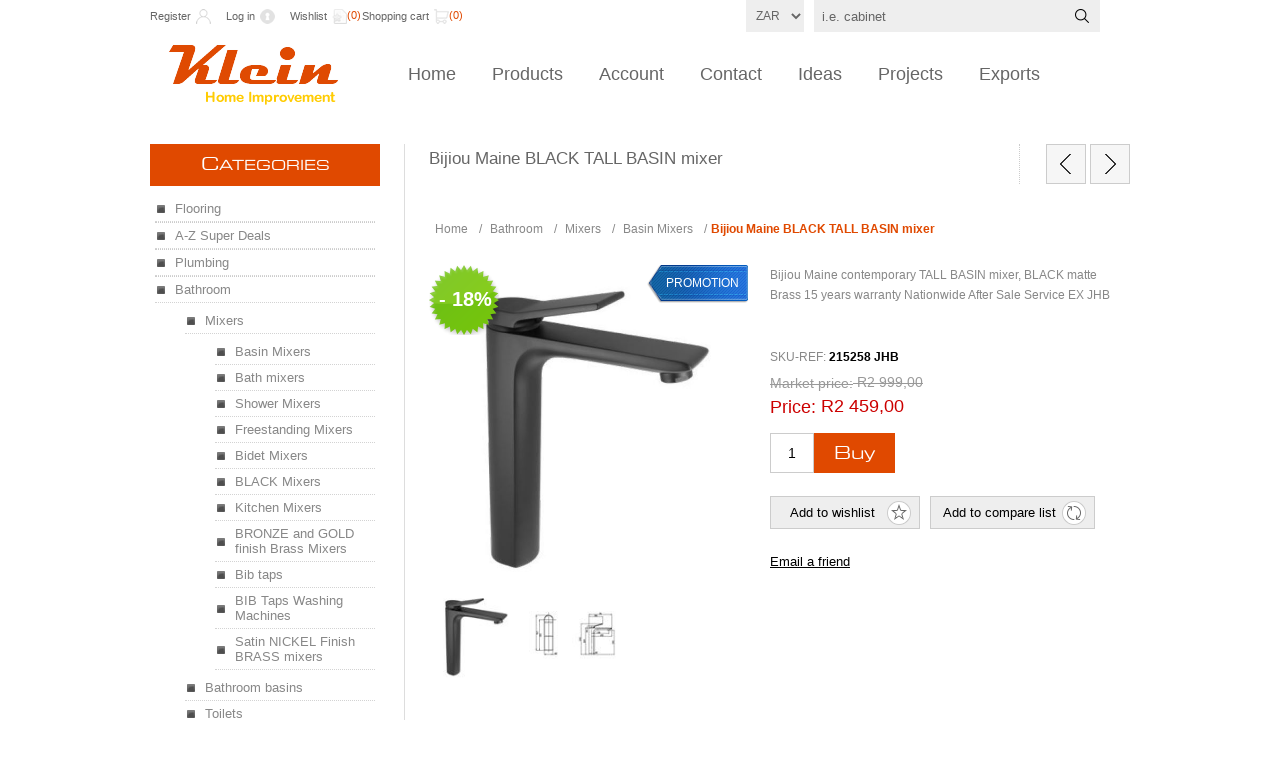

--- FILE ---
content_type: text/html; charset=utf-8
request_url: https://www.klausklein.co.za/bijiou-maine-black-tall-basin-mixer
body_size: 17283
content:

<!DOCTYPE html>
<html >
<head>
    <title>Bijiou Maine BLACK tall BASIN Mixer | Klaus Klein Exclusive Design Products</title>
    <meta http-equiv="Content-type" content="text/html;charset=UTF-8" />
    <meta name="description" content="Bijiou Maine BLACK tall BASIN Mixer" />
    <meta name="keywords" content="bijiou MAINE BLACK, bijiou BLACK tall basin mixer, BLACK tall basin mixer, bijiou tap, BIJIOU extended basin mixer" />
    <meta name="generator" content="nopCommerce" />
    <meta name="viewport" content="width=device-width, initial-scale=1.0, user-scalable=0, minimum-scale=1.0, maximum-scale=1.0">
    <meta property="og:type" content="product" />
<meta property="og:title" content="Bijiou Maine BLACK TALL BASIN mixer" />
<meta property="og:description" content="Bijiou Maine BLACK tall BASIN Mixer" />
<meta property="og:image" content="https://www.klausklein.co.za/content/images/thumbs/0008580_bijiou-maine-black-tall-basin-mixer_600.jpeg" />
<meta property="og:url" content="https://www.klausklein.co.za/bijiou-maine-black-tall-basin-mixer" />
<meta property="og:site_name" content="Klausklein" />
<meta property="twitter:card" content="summary" />
<meta property="twitter:site" content="Klausklein" />
<meta property="twitter:title" content="Bijiou Maine BLACK TALL BASIN mixer" />
<meta property="twitter:description" content="Bijiou Maine BLACK tall BASIN Mixer" />
<meta property="twitter:image" content="https://www.klausklein.co.za/content/images/thumbs/0008580_bijiou-maine-black-tall-basin-mixer_600.jpeg" />
<meta property="twitter:url" content="https://www.klausklein.co.za/bijiou-maine-black-tall-basin-mixer" />

    
    
    
    <link href="/Themes/Traction/Content/CSS/styles.css" rel="stylesheet" type="text/css" />
<link href="/Scripts/slick/slick/slick-theme.css" rel="stylesheet" type="text/css" />
<link href="/Scripts/slick/slick/slick.css" rel="stylesheet" type="text/css" />
<link href="/Themes/Traction/Content/CSS/tables.css" rel="stylesheet" type="text/css" />
<link href="/Themes/Traction/Content/CSS/mobile-only.css" rel="stylesheet" type="text/css" />
<link href="/Themes/Traction/Content/CSS/480.css" rel="stylesheet" type="text/css" />
<link href="/Themes/Traction/Content/CSS/768.css" rel="stylesheet" type="text/css" />
<link href="/Themes/Traction/Content/CSS/980.css" rel="stylesheet" type="text/css" />
<link href="/Plugins/SevenSpikes.Core/Styles/perfect-scrollbar.min.css" rel="stylesheet" type="text/css" />
<link href="/Plugins/SevenSpikes.Nop.Plugins.PrevNextProduct/Themes/Traction/Content/prevnextproduct.css" rel="stylesheet" type="text/css" />
<link href="/Plugins/SevenSpikes.Nop.Plugins.CloudZoom/Themes/Traction/Content/cloud-zoom.1.0.2/CloudZoom.css" rel="stylesheet" type="text/css" />
<link href="/Content/magnific-popup/magnific-popup.css" rel="stylesheet" type="text/css" />
<link href="/Plugins/SevenSpikes.Nop.Plugins.NopQuickTabs/Themes/Traction/Content/QuickTabs.css" rel="stylesheet" type="text/css" />
<link href="/Plugins/SevenSpikes.Nop.Plugins.JCarousel/Themes/Traction/Content/JCarousel.css" rel="stylesheet" type="text/css" />
<link href="/Plugins/SevenSpikes.Nop.Plugins.MegaMenu/Themes/Traction/Content/MegaMenu.css" rel="stylesheet" type="text/css" />
<link href="/Plugins/SevenSpikes.Nop.Plugins.AjaxCart/Styles/common.css" rel="stylesheet" type="text/css" />
<link href="/Plugins/SevenSpikes.Nop.Plugins.AjaxCart/Themes/Traction/Content/ajaxCart.css" rel="stylesheet" type="text/css" />
<link href="/Plugins/SevenSpikes.Nop.Plugins.ProductRibbons/Styles/Ribbons.common.css" rel="stylesheet" type="text/css" />
<link href="/Plugins/SevenSpikes.Nop.Plugins.ProductRibbons/Themes/DefaultClean/Content/Ribbons.css" rel="stylesheet" type="text/css" />
<link href="/Plugins/SevenSpikes.Nop.Plugins.QuickView/Styles/common.css" rel="stylesheet" type="text/css" />
<link href="/Plugins/SevenSpikes.Nop.Plugins.QuickView/Themes/Traction/Content/QuickView.css" rel="stylesheet" type="text/css" />
<link href="/Plugins/SevenSpikes.Nop.Plugins.QuickView/Styles/cloud-zoom.css" rel="stylesheet" type="text/css" />
<link href="/Content/fancybox/jquery.fancybox-1.3.4.css" rel="stylesheet" type="text/css" />
<link href="/Scripts/fineuploader/fineuploader-4.2.2.min.css" rel="stylesheet" type="text/css" />

    
    <script src="/Scripts/jquery-1.10.2.min.js" type="text/javascript"></script>
<script src="/Scripts/jquery.validate.min.js" type="text/javascript"></script>
<script src="/Scripts/jquery.validate.unobtrusive.min.js" type="text/javascript"></script>
<script src="/Scripts/jquery-ui-1.10.3.custom.min.js" type="text/javascript"></script>
<script src="/Scripts/jquery-migrate-1.2.1.min.js" type="text/javascript"></script>
<script src="/Scripts/public.common.js" type="text/javascript"></script>
<script src="/Scripts/public.ajaxcart.js" type="text/javascript"></script>
<script src="/Plugins/SevenSpikes.Core/Scripts/SevenSpikesExtensions.js" type="text/javascript"></script>
<script src="/Plugins/SevenSpikes.Nop.Plugins.CloudZoom/Scripts/cloud-zoom.1.0.2/cloud-zoom.1.0.2.min.js" type="text/javascript"></script>
<script src="/Plugins/SevenSpikes.Nop.Plugins.CloudZoom/Scripts/cloud-zoom-custom.min.js" type="text/javascript"></script>
<script src="/Scripts/jquery.magnific-popup.js" type="text/javascript"></script>
<script src="/Plugins/SevenSpikes.Nop.Plugins.NopQuickTabs/Scripts/ProductTabs.js" type="text/javascript"></script>
<script src="/Plugins/SevenSpikes.Nop.Plugins.JCarousel/Scripts/jquery.jcarousel.min.js" type="text/javascript"></script>
<script src="/Plugins/SevenSpikes.Core/Scripts/swipeEvents.min.js" type="text/javascript"></script>
<script src="/Plugins/SevenSpikes.Nop.Plugins.JCarousel/Scripts/jquery.disable.text.select.js" type="text/javascript"></script>
<script src="/Plugins/SevenSpikes.Nop.Plugins.MegaMenu/Scripts/jquery.lazyload.min.js" type="text/javascript"></script>
<script src="/Plugins/SevenSpikes.Nop.Plugins.AjaxCart/Scripts/jquery.json-2.2.min.js" type="text/javascript"></script>
<script src="/Plugins/SevenSpikes.Nop.Plugins.AjaxCart/Scripts/AjaxCart.min.js" type="text/javascript"></script>
<script src="/Scripts/kendo/2014.1.318/kendo.core.min.js" type="text/javascript"></script>
<script src="/Scripts/kendo/2014.1.318/kendo.userevents.min.js" type="text/javascript"></script>
<script src="/Scripts/kendo/2014.1.318/kendo.draganddrop.min.js" type="text/javascript"></script>
<script src="/Scripts/kendo/2014.1.318/kendo.window.min.js" type="text/javascript"></script>
<script src="/Plugins/SevenSpikes.Nop.Plugins.ProductRibbons/Scripts/jquery.json-2.4.min.js" type="text/javascript"></script>
<script src="/Plugins/SevenSpikes.Nop.Plugins.ProductRibbons/Scripts/ProductRibbons.min.js" type="text/javascript"></script>
<script src="/Plugins/SevenSpikes.Nop.Plugins.QuickView/Scripts/jquery.json-2.2.min.js" type="text/javascript"></script>
<script src="/Plugins/SevenSpikes.Nop.Plugins.QuickView/Scripts/cloud-zoom.1.0.2.min.js" type="text/javascript"></script>
<script src="/Plugins/SevenSpikes.Nop.Plugins.QuickView/Scripts/QuickView.min.js" type="text/javascript"></script>
<script src="/Scripts/jquery.fancybox-1.3.4.pack.js" type="text/javascript"></script>
<script src="/Scripts/fineuploader/jquery.fineuploader-4.2.2.min.js" type="text/javascript"></script>
<script src="/Scripts/slick/slick/slick.min.js" type="text/javascript"></script>
<script src="/Scripts/slick/slick/slickInit.js" type="text/javascript"></script>
<script src="/Plugins/SevenSpikes.Core/Scripts/footable.js" type="text/javascript"></script>
<script src="/Plugins/SevenSpikes.Core/Scripts/perfect-scrollbar.min.js" type="text/javascript"></script>
<script src="/Themes/Traction/Content/scripts/traction.js" type="text/javascript"></script>

    <link rel="canonical" href="https://www.klausklein.co.za/bijiou-maine-black-tall-basin-mixer" />

    
    
    
    
<link rel="shortcut icon" href="https://www.klausklein.co.za/favicon.ico" />

    <!--Powered by nopCommerce - http://www.nopCommerce.com-->
    <!--Copyright (c) 2008-2014-->
</head>
<body class="color-orange notAndroid23">
    








<div id="dialog-notifications-success" title="Notification" style="display:none;">
</div>
<div id="dialog-notifications-error" title="Error" style="display:none;">
</div>
<div id="bar-notification" class="bar-notification">
    <span class="close" title="Close">&nbsp;</span>
</div>




<div class="master-wrapper-page  ">
    
    
    
<div class="header">
    

    <div class="header-links-wrapper">
        <div class="header-links">
    <ul>
        
            <li><a href="/register" class="ico-register">Register</a></li>
            <li><a href="/login" class="ico-login">Log in</a></li>
                            <li>
                <a href="/wishlist" class="ico-wishlist">
                    <span class="wishlist-label">Wishlist</span>
                    <span class="wishlist-qty">(0)</span>
                </a>
            </li>
                    <li id="topcartlink">
                <a href="/cart" class="ico-cart">
                    <span class="cart-label">Shopping cart</span>
                    <span class="cart-qty">(0)</span>
                </a>
                <div id="flyout-cart" class="flyout-cart">
    <div class="mini-shopping-cart">
        <div class="count">
You have no items in your shopping cart.        </div>
    </div>
</div>

            </li>
        
    </ul>
    
</div>


        <div class="header-selectors-wrapper">
            <div class="tax-display-type-selector">
                
            </div>
            <div class="currency-selector">
                <select id="customerCurrency" name="customerCurrency" onchange="setLocation(this.value);"><option selected="selected" value="/changecurrency/12?returnurl=%2fbijiou-maine-black-tall-basin-mixer">ZAR</option>
<option value="/changecurrency/3?returnurl=%2fbijiou-maine-black-tall-basin-mixer">GBP</option>
<option value="/changecurrency/6?returnurl=%2fbijiou-maine-black-tall-basin-mixer">EUR</option>
<option value="/changecurrency/1?returnurl=%2fbijiou-maine-black-tall-basin-mixer">USD</option>
</select>
            </div>
            <div class="language-selector">
                
            </div>
            
            <div class="search-box-reference"></div>
        </div>

    </div>
    
    <div class="search-box">
        
<form action="/search" method="get" onsubmit="return check_small_search_form()">    <input type="text" class="search-box-text" id="small-searchterms" autocomplete="off" value="i.e. cabinet" name="q" />
    <input type="submit" class="button-1 search-box-button" value="Search" />
    <script type="text/javascript">
        $(document).ready(function() {
            $("#small-searchterms").focus(function() {
                if (this.value == 'i.e. cabinet') {
                    this.value = '';
                }
            });

            $("#small-searchterms").blur(function() {
                if (this.value == '') {
                    this.value = 'i.e. cabinet';
                }
            });
        });

        function check_small_search_form() {
            var search_terms = $("#small-searchterms");
            if (search_terms.val() == "" || search_terms.val() == "i.e. cabinet") {
                alert('Please enter some search keyword');
                search_terms.focus();
                return false;
            }
            return true;
        }
    </script>
        
            <script type="text/javascript">
                $(function() {
                    $('#small-searchterms').autocomplete({
                            delay: 500,
                            minLength: 3,
                            source: '/catalog/searchtermautocomplete',
                            select: function(event, ui) {
                                $("#small-searchterms").val(ui.item.label);
                                setLocation(ui.item.producturl);
                                return false;
                            }
                        })
                        .data("ui-autocomplete")._renderItem = function(ul, item) {
                            var t = item.label;
                            //html encode
                            t = htmlEncode(t);
                            return $("<li></li>")
                                .data("item.autocomplete", item)
                                .append("<a><img src='" + item.productpictureurl + "'>" + t + "</a>")
                            .appendTo(ul);
                    };
                });
            </script>
        
</form>
    </div>

</div>

    <div class="overlayOffCanvas"></div>
    <div class="responsive-nav-wrapper-parent">
        <div class="responsive-nav-wrapper">
            <div class="responsive-nav-inner">
                <div class="personal-button" id="header-links-opener">
                    <span>Personal menu</span>
                </div>
                <div class="menu-title">
                    <span>Menu</span>
                </div>
                <div class="search-wrap">
                    <span>Search</span>
                </div>
                <div class="filters-button">
                    <span>Filters</span>
                </div>
            </div>
        </div>
    </div>

    <div class="subheader-wrapper">
        <div class="logo-wrapper">
            <div class="header-logo">
                <a href="/" class="logo">



<img alt="Klausklein" title="Klausklein" src="https://www.klausklein.co.za/content/images/thumbs/0000299.png" />                </a>
            </div>
        </div>

        <div class="justAFixingDivBefore"></div>
        <div class="headerMenuParent">
            <div class="header-menu">
                <div class="close-menu">
                    <span>Close</span>
                </div>






<input type="hidden" value="false" id="isRtlEnabled" />

<ul class="mega-menu">
            <li>
            <a href="/" title="Home">Home</a>
        </li>




        <li>
            <a href="#">Products</a>
            <div class="dropdown categories fullWidth boxes-4">
                <div class="row-wrapper">
                    <div class="row"><div class="box">
        <div class="title">
            <strong>
                <a href="/flooring" title="Flooring">Flooring</a>
            </strong>
        </div>
        <div class="picture">
            <a href="/flooring" title="Show products in category Flooring">
                <img class="lazy" alt="Picture for category Flooring" src="[data-uri]" data-original="https://www.klausklein.co.za/content/images/thumbs/0005898_flooring_60.png" />
            </a>
        </div>
        <ul class="subcategories">
                <li>
                    <a href="/skirting-and-trims" title="SKIRTING and TRIMS">SKIRTING and TRIMS</a>
                </li>
                <li>
                    <a href="/renew-spc-vinyl-flooring" title="RENEW SPC Vinyl flooring">RENEW SPC Vinyl flooring</a>
                </li>
                <li>
                    <a href="/kronotex-laminate-flooring" title="KRONOTEX LAMINATE Flooring">KRONOTEX LAMINATE Flooring</a>
                </li>
                <li>
                    <a href="/vynil-flooring" title="VINYL Flooring">VINYL Flooring</a>
                </li>



        </ul>
    
</div><div class="box">
        <div class="title">
            <strong>
                <a href="/a-z-super-deals" title="A-Z Super Deals">A-Z Super Deals</a>
            </strong>
        </div>
        <div class="picture">
            <a href="/a-z-super-deals" title="Show products in category A-Z Super Deals">
                <img class="lazy" alt="Picture for category A-Z Super Deals" src="[data-uri]" data-original="https://www.klausklein.co.za/content/images/thumbs/0006205_a-z-super-deals_60.jpeg" />
            </a>
        </div>
        <ul class="subcategories">
                <li>
                    <a href="/kronotex-vinyl-renew-spc-vinyl-super-deals" title="Kronotex - Vinyl - Renew SPC Vinyl Super Deals">Kronotex - Vinyl - Renew SPC Vinyl Super Deals</a>
                </li>
                <li>
                    <a href="/super-deals-sanitaryware" title="Super deals Sanitaryware ">Super deals Sanitaryware </a>
                </li>
                <li>
                    <a href="/super-deals-other-products" title="Super deals - Other products">Super deals - Other products</a>
                </li>



        </ul>
    
</div><div class="box">
        <div class="title">
            <strong>
                <a href="/plumbing" title="Plumbing">Plumbing</a>
            </strong>
        </div>
        <div class="picture">
            <a href="/plumbing" title="Show products in category Plumbing">
                <img class="lazy" alt="Picture for category Plumbing" src="[data-uri]" data-original="https://www.klausklein.co.za/content/images/thumbs/0003098_plumbing_60.jpeg" />
            </a>
        </div>
        <ul class="subcategories">
                <li>
                    <a href="/plumbing-designer" title="Bathroom Plumbing Designer Products">Bathroom Plumbing Designer Products</a>
                </li>



        </ul>
    
</div><div class="box">
        <div class="title">
            <strong>
                <a href="/bathroom" title="Bathroom">Bathroom</a>
            </strong>
        </div>
        <div class="picture">
            <a href="/bathroom" title="Show products in category Bathroom">
                <img class="lazy" alt="Picture for category Bathroom" src="[data-uri]" data-original="https://www.klausklein.co.za/content/images/thumbs/0002449_bathroom_60.jpeg" />
            </a>
        </div>
        <ul class="subcategories">
                <li>
                    <a href="/black-sanitary-ware-and-plumbing" title="BLACK Sanitary ware, Plumbing, Black fittings">BLACK Sanitary ware, Plumbing, Black fittings</a>
                </li>
                <li>
                    <a href="/bronze-and-gold-finish-mixers-plumbing-and-fittings" title="BRONZE and GOLD finish Mixers, Plumbing and Fittings">BRONZE and GOLD finish Mixers, Plumbing and Fittings</a>
                </li>
                <li>
                    <a href="/satin-nickel-mixers-sanitary-ware-and-plumbing-products" title="Satin Nickel mixers, sanitary ware and plumbing products">Satin Nickel mixers, sanitary ware and plumbing products</a>
                </li>
                <li>
                    <a href="/bathroom-cabinets-2" title="BATHROOM CABINETS">BATHROOM CABINETS</a>
                </li>
                <li>
                    <a href="/trigger-sprays" title="TRIGGER Sprays">TRIGGER Sprays</a>
                </li>
                <li>
                    <a href="/mixers-faucets-taps" title="Mixers">Mixers</a>
                </li>


                <li>
                    <a class="view-all" href="/bathroom" title="View all">View all</a>
                </li>

        </ul>
    
</div></div>
                </div>
                
            </div>
        </li>

        <li>
            <a href="/customer/info" title="Account">Account</a>
        </li>
        <li>
            <a href="/ContactUs" title="Contact">Contact</a>
        </li>
        <li>
            <a href="/blog" title="Ideas">Ideas</a>
        </li>
        <li>
            <a href="/news" title="Projects">Projects</a>
        </li>
        <li class="sticky-category">
            <a href="/exports" title="Exports">Exports</a>
        </li>

</ul>
<div class="menu-title"><span>Menu</span></div>
<ul class="mega-menu-responsive">
            <li>
            <a href="/" title="Home">Home</a>
        </li>


    <li>
            <span class="with-subcategories labelForNextPlusButton">Products</span>
            <div class="plus-button"></div>
            <div class="sublist-wrap">
                <ul class="sublist">
                    <li class="back-button">
                        <span>back</span>
                    </li>
                        <li>
                                <a href="/flooring" title="Flooring" class="with-subcategories">Flooring</a>
                                <div class="plus-button"></div>
                                <div class="sublist-wrap">
                                    <ul class="sublist">
                                        <li class="back-button">
                                            <span>back</span>
                                        </li>
                                                <li>
                                                    <a href="/skirting-and-trims" title="SKIRTING and TRIMS">SKIRTING and TRIMS</a>
                                                </li>
                                                <li>
                                                    <a href="/renew-spc-vinyl-flooring" title="RENEW SPC Vinyl flooring">RENEW SPC Vinyl flooring</a>
                                                </li>
                                                <li>
                                                    <a href="/kronotex-laminate-flooring" title="KRONOTEX LAMINATE Flooring">KRONOTEX LAMINATE Flooring</a>
                                                </li>
                                                <li>
                                                    <a href="/vynil-flooring" title="VINYL Flooring">VINYL Flooring</a>
                                                </li>

                                    </ul>
                                </div>
                        </li>
                        <li>
                                <a href="/a-z-super-deals" title="A-Z Super Deals" class="with-subcategories">A-Z Super Deals</a>
                                <div class="plus-button"></div>
                                <div class="sublist-wrap">
                                    <ul class="sublist">
                                        <li class="back-button">
                                            <span>back</span>
                                        </li>
                                                <li>
                                                    <a href="/kronotex-vinyl-renew-spc-vinyl-super-deals" title="Kronotex - Vinyl - Renew SPC Vinyl Super Deals">Kronotex - Vinyl - Renew SPC Vinyl Super Deals</a>
                                                </li>
                                                <li>
                                                    <a href="/super-deals-sanitaryware" title="Super deals Sanitaryware ">Super deals Sanitaryware </a>
                                                </li>
                                                <li>
                                                    <a href="/super-deals-other-products" title="Super deals - Other products">Super deals - Other products</a>
                                                </li>

                                    </ul>
                                </div>
                        </li>
                        <li>
                                <a href="/plumbing" title="Plumbing" class="with-subcategories">Plumbing</a>
                                <div class="plus-button"></div>
                                <div class="sublist-wrap">
                                    <ul class="sublist">
                                        <li class="back-button">
                                            <span>back</span>
                                        </li>
                                                <li>
                                                    <a href="/plumbing-designer" title="Bathroom Plumbing Designer Products">Bathroom Plumbing Designer Products</a>
                                                </li>

                                    </ul>
                                </div>
                        </li>
                        <li>
                                <a href="/bathroom" title="Bathroom" class="with-subcategories">Bathroom</a>
                                <div class="plus-button"></div>
                                <div class="sublist-wrap">
                                    <ul class="sublist">
                                        <li class="back-button">
                                            <span>back</span>
                                        </li>
                                                <li>
                                                    <a href="/black-sanitary-ware-and-plumbing" title="BLACK Sanitary ware, Plumbing, Black fittings">BLACK Sanitary ware, Plumbing, Black fittings</a>
                                                </li>
                                                <li>
                                                    <a href="/bronze-and-gold-finish-mixers-plumbing-and-fittings" title="BRONZE and GOLD finish Mixers, Plumbing and Fittings">BRONZE and GOLD finish Mixers, Plumbing and Fittings</a>
                                                </li>
                                                <li>
                                                    <a href="/satin-nickel-mixers-sanitary-ware-and-plumbing-products" title="Satin Nickel mixers, sanitary ware and plumbing products">Satin Nickel mixers, sanitary ware and plumbing products</a>
                                                </li>
                                                <li>
                                                    <a href="/bathroom-cabinets-2" title="BATHROOM CABINETS">BATHROOM CABINETS</a>
                                                </li>
                                                <li>
                                                    <a href="/trigger-sprays" title="TRIGGER Sprays">TRIGGER Sprays</a>
                                                </li>
                                                <li>
                                                    <a href="/mixers-faucets-taps" title="Mixers">Mixers</a>
                                                </li>
                                                <li>
                                                    <a class="view-all" href="/bathroom" title="View all">View all</a>
                                                </li>

                                    </ul>
                                </div>
                        </li>
                </ul>
            </div>
    </li>
        <li>
            <a href="/customer/info" title="Account">Account</a>
        </li>
        <li>
            <a href="/ContactUs" title="Contact">Contact</a>
        </li>
        <li>
            <a href="/blog" title="Ideas">Ideas</a>
        </li>
        <li>
            <a href="/news" title="Projects">Projects</a>
        </li>
        <li class="sticky-category">
            <a href="/exports" title="Exports">Exports</a>
        </li>

</ul>

<script type="text/javascript">

    var megaMenuClick = "click.megaMenuEvent";
    var megaMenuDocumentClick = "click.megaMenuDocumentEvent";

    $(function () {
        $("img.lazy").lazyload({
            event: "menuShown",
            effect: "fadeIn"
        });
    });

    // We need to trigger an event, in order for the lazy loading to work. The default event is scroll, which is not useful in this case
    $(".mega-menu").on("mouseover", function () {
        $("img.lazy").trigger("menuShown");
    });


    
    var t;
        $(".mega-menu > li, .mega-menu .sublist > li").off('mouseenter mouseleave').on('mouseenter',
            function () {
                var that = $(this);
                t = setTimeout(function () {

                    $('a', that).first().addClass('hover');
                    $('.sublist-wrap, .dropdown', that).first().addClass('active');

                }, 180);
            }).on('mouseleave',
            function () {
                clearTimeout(t);
                $('a', $(this)).first().removeClass('hover');
                $('.sublist-wrap, .dropdown', $(this)).first().removeClass('active');
            });
    
</script>

            </div>
        </div>
    </div>

    <div class="master-wrapper-content">
        <script type="text/javascript">
            AjaxCart.init(false, '.header-links .cart-qty', '.header-links .wishlist-qty', '#flyout-cart');
        </script>
        




<div class="ajaxCartInfo" data-getAjaxCartButtonUrl="/NopAjaxCart/GetAjaxCartButtonsAjax"
     data-productPageAddToCartButtonSelector="input.add-to-cart-button"
     data-productBoxAddToCartButtonSelector="input.product-box-add-to-cart-button"
     data-productBoxProductItemElementSelector=".product-item">
</div>

<input id="addProductVariantToCartUrl" name="addProductVariantToCartUrl" type="hidden" value="/NopAjaxCartShoppingCart/AddProductFromProductDetailsPageToCartAjax" />
<input id="addProductToCartUrl" name="addProductToCartUrl" type="hidden" value="/NopAjaxCartShoppingCart/AddProductToCartAjax" />
<input id="miniShoppingCartUrl" name="miniShoppingCartUrl" type="hidden" value="/NopAjaxCartShoppingCart/MiniShoppingCart" />
<input id="flyoutShoppingCartUrl" name="flyoutShoppingCartUrl" type="hidden" value="/NopAjaxCartShoppingCart/NopAjaxCartFlyoutShoppingCart" />
<input id="checkProductAttributesUrl" name="checkProductAttributesUrl" type="hidden" value="/NopAjaxCartCatalog/CheckIfProductOrItsAssociatedProductsHasAttributes" />
<input id="getMiniProductDetailsViewUrl" name="getMiniProductDetailsViewUrl" type="hidden" value="/NopAjaxCartCatalog/GetMiniProductDetailsView" />
<input id="flyoutShoppingCartPanelSelector" name="flyoutShoppingCartPanelSelector" type="hidden" value="#flyout-cart" />
<input id="shoppingCartMenuLinkSelector" name="shoppingCartMenuLinkSelector" type="hidden" value="span.cart-qty" />





<script type="text/javascript">
    var nop_store_directory_root = "https://www.klausklein.co.za/";
</script>

<div id="product-ribbon-info" data-productid="2592"
     data-productboxselector=".product-item, .item-holder"
     data-productboxpicturecontainerselector=".picture, .item-picture"
     data-productpagepicturesparentcontainerselector=".product-essential"
     data-productpagebugpicturecontainerselector=".picture"
     data-retrieveproductribbonsurl="/ProductRibbons/RetrieveProductRibbons">
</div>

    <div class="quickViewData" data-productselector=".product-item"
         data-productselectorchild=".buttons"
         data-retrievequickviewurl="/QuickViewCatalog/QucikViewData"
         data-quickviewbuttontext="Quick View"
         data-isquickviewpopupdraggable="True"
         data-enablequickviewpopupoverlay="True"
         data-accordionpanelsheightstyle="auto">
    </div>

        
        <div class="ajax-loading-block-window" style="display: none">
            <div class="loading-image">
            </div>
        </div>
        <div class="master-wrapper-main">
            

<div class="center-2">
    
    
<div itemscope itemtype="http://schema.org/Product" class="page product-details-page">

    <div class="product-name">
        <h1 itemprop="name">
            Bijiou Maine BLACK TALL BASIN mixer
        </h1>
        


<div class="previous-product">
        <a href="/bijiou-maine-black-basin-mixer"><span class="previous-product-label">Previous product</span><span class="previous-product-title">Bijiou Maine BLACK BASIN mi...</span></a>
</div>
<div class="next-product">
        <a href="/quartz-black-short-basin-mixer"><span class="next-product-label">Next product</span><span class="next-product-title">Quartz BLACK short Basin mi...</span></a>
</div>
    </div>

    
    <div class="breadcrumb">
        <ul>
            
            <li>
                <span itemscope itemtype="http://data-vocabulary.org/Breadcrumb">
                    <a href="/" itemprop="url">
                        <span itemprop="title">Home</span>
                    </a>
                </span>
                <span class="delimiter">/</span>
            </li>
                <li>
                    <span itemscope itemtype="http://data-vocabulary.org/Breadcrumb">
                        <a href="/bathroom" itemprop="url">
                            <span itemprop="title">Bathroom</span>
                        </a>
                    </span>
                    <span class="delimiter">/</span>
                </li>
                <li>
                    <span itemscope itemtype="http://data-vocabulary.org/Breadcrumb">
                        <a href="/mixers-faucets-taps" itemprop="url">
                            <span itemprop="title">Mixers</span>
                        </a>
                    </span>
                    <span class="delimiter">/</span>
                </li>
                <li>
                    <span itemscope itemtype="http://data-vocabulary.org/Breadcrumb">
                        <a href="/basin-mixers" itemprop="url">
                            <span itemprop="title">Basin Mixers</span>
                        </a>
                    </span>
                    <span class="delimiter">/</span>
                </li>
            <li>
                <strong class="current-item">Bijiou Maine BLACK TALL BASIN mixer</strong>
                
                
            </li>
        </ul>
    </div>


    <div class="page-body">
        
<form action="/bijiou-maine-black-tall-basin-mixer" id="product-details-form" method="post">            <div data-productid="2592">
                <div class="product-essential">
                    




    <script type="text/javascript">

        $(document).ready(function () {
            $(".picture").on("click", ".mousetrap", function () {

                var imgSources = new Array();
                function imgItem(source){
                    this.src = source;
                }
                if($('.picture-thumbs a.cloud-zoom-gallery').length < 1){
                    imgSources.push( new imgItem($('.picture a.cloud-zoom').attr('href')));
                }
                $('.picture-thumbs a.cloud-zoom-gallery').each(function(){
                    imgSources.push( new imgItem($(this).attr('href')));
                });
                var indexOfHighlightedImage = 0;
                for (var i = 0; i < imgSources.length; i++) {
                    if(imgSources[i].src == $('.picture a.cloud-zoom').attr('href')){
                        indexOfHighlightedImage = i;
                        break;
                    }
                }

                $.magnificPopup.open({
                    items: imgSources,
                    type: 'image',
                    removalDelay: 300,
                    gallery: {
                        enabled: true
                    }
                }, indexOfHighlightedImage);
            });
        });
        
    </script>
    <script type="text/javascript">


        function adjustProductAttributeValuePicture_CloudZoom_2592(controlId, productId) {
            var ctrl = $('#' + controlId);
            var pictureDefaultSizeUrl = '';
            var pictureFullSizeUrl = '';
            if((ctrl.is(':radio') && ctrl.is(':checked')) || (ctrl.is(':checkbox') && ctrl.is(':checked'))) {
                pictureDefaultSizeUrl = productAttributeValueAdjustmentTable_2592[controlId + '_defaultsize'];
                pictureFullSizeUrl = productAttributeValueAdjustmentTable_2592[controlId + '_fullsize'];
            } else if(ctrl.is('select')) {
                var idx = $('#' + controlId + " option").index($('#' + controlId + " option:selected"));
                if(idx != -1) {
                    pictureDefaultSizeUrl = productAttributeValueAdjustmentTable_2592[controlId + '_defaultsize'][idx];
                    pictureFullSizeUrl = productAttributeValueAdjustmentTable_2592[controlId + '_fullsize'][idx];
                }
            }            

            if (typeof pictureFullSizeUrl == 'string' && pictureFullSizeUrl != '') {
                var zoomGallerySelector = ".cloud-zoom-gallery[href='" + pictureFullSizeUrl + "']";
            $(zoomGallerySelector).click();
        }
    }

        $(document).ready(function () {            
        $("[id^='product_attribute_2592_']").each(function() {
                $(this).change(function() {
                    var id = $(this).attr('id');
                    adjustProductAttributeValuePicture_CloudZoom_2592(id);
                });
            });
        });
    </script>
    <div class="gallery">
        <div class="picture-wrapper">
            <div class="picture" id="sevenspikes-cloud-zoom" data-zoomwindowelementid=""
                 data-selectoroftheparentelementofthecloudzoomwindow=""
                 data-defaultimagecontainerselector=".product-essential .gallery">
                <a href="https://www.klausklein.co.za/content/images/thumbs/0008580_bijiou-maine-black-tall-basin-mixer.jpeg" class="cloud-zoom" id="zoom1" rel="position: &#39;inside&#39;, smoothMove: 3, showTitle: &#39;False&#39;, titleOpacity: 0, zoomWidth: 244, zoomHeight: 257">
                    <img src="https://www.klausklein.co.za/content/images/thumbs/0008580_bijiou-maine-black-tall-basin-mixer_600.jpeg" alt="Picture of Bijiou Maine BLACK TALL BASIN mixer" title="Show details for Bijiou Maine BLACK TALL BASIN mixer" id="cloudZoomImage" itemprop="image" />
                </a>
            </div>
        </div>
            <div class="picture-thumbs">
                    <a href="https://www.klausklein.co.za/content/images/thumbs/0008580_bijiou-maine-black-tall-basin-mixer.jpeg" class="cloud-zoom-gallery" title="Show details for Bijiou Maine BLACK TALL BASIN mixer" rel="position: &#39;inside&#39;, smoothMove: 3, showTitle: &#39;False&#39;, titleOpacity: 0, zoomWidth: 244, zoomHeight: 257, useZoom: &#39;zoom1&#39;, smallImage: &#39;https://www.klausklein.co.za/content/images/thumbs/0008580_bijiou-maine-black-tall-basin-mixer_600.jpeg&#39;">
                        <img class="cloud-zoom-gallery-img" src="https://www.klausklein.co.za/content/images/thumbs/0008580_bijiou-maine-black-tall-basin-mixer_100.jpeg" alt="Picture of Bijiou Maine BLACK TALL BASIN mixer" title="Show details for Bijiou Maine BLACK TALL BASIN mixer" />
                    </a>
                    <a href="https://www.klausklein.co.za/content/images/thumbs/0008581_bijiou-maine-black-tall-basin-mixer.jpeg" class="cloud-zoom-gallery" title="Show details for Bijiou Maine BLACK TALL BASIN mixer" rel="position: &#39;inside&#39;, smoothMove: 3, showTitle: &#39;False&#39;, titleOpacity: 0, zoomWidth: 244, zoomHeight: 257, useZoom: &#39;zoom1&#39;, smallImage: &#39;https://www.klausklein.co.za/content/images/thumbs/0008581_bijiou-maine-black-tall-basin-mixer_600.jpeg&#39;">
                        <img class="cloud-zoom-gallery-img" src="https://www.klausklein.co.za/content/images/thumbs/0008581_bijiou-maine-black-tall-basin-mixer_100.jpeg" alt="Picture of Bijiou Maine BLACK TALL BASIN mixer" title="Show details for Bijiou Maine BLACK TALL BASIN mixer" />
                    </a>

            </div>

    </div>

                    
                    <div class="overview">
                            <div class="short-description">
                                Bijiou Maine contemporary TALL BASIN mixer, BLACK matte
Brass
15 years warranty
Nationwide After Sale Service

EX JHB
                                <br />
                                <br />
                                

                            </div>
                        
                        <!--product SKU, manufacturer part number, stock info-->
                        
    <div class="sku">
        <span class="label">SKU-REF: </span><span class="value" itemprop="sku" id="sku-2592">215258 JHB</span>
    </div>


                        <!--Back in stock subscription-->
                        
                        <!--product manufacturers-->
                        
                        <!--product reviews-->
                        
    <div class="product-reviews-overview" itemprop="aggregateRating" itemscope itemtype="http://schema.org/AggregateRating">
        <div class="product-review-box">
            <div class="rating">
                <div style="width: 0%">
                </div>
            </div>
        </div>

            <div class="product-no-reviews">
                <a href="/productreviews/2592">Be the first to review this product</a>
            </div>
    </div>

                        <!--sample download-->
                        
                        <!--attributes-->








                        <!--rental products-->

                        <!--price & add to cart-->

<div class="prices" itemprop="offers" itemscope itemtype="http://schema.org/Offer">
            <div class="old-product-price">
                <label>Market price:</label>
                <span>R2&#160;999,00</span>
            </div>
        <div class="product-price">

                <label>Price:</label>
            <span   itemprop="price" class="price-value-2592"   >
R2 459,00            </span>
        </div>
            <meta itemprop="priceCurrency" content="ZAR" />
</div>
<div class="add-to-cart">
                <div class="add-to-cart-panel">
            <label class="qty-label" for="addtocart_2592_EnteredQuantity">Qty:</label>
<input class="qty-input" data-val="true" data-val-number="The field Qty must be a number." id="addtocart_2592_EnteredQuantity" name="addtocart_2592.EnteredQuantity" type="text" value="1" />                <script type="text/javascript">
                    $(document).ready(function() {
                        $("#addtocart_2592_EnteredQuantity").keydown(function(event) {
                                 if (event.keyCode == 13) {
                                     $("#add-to-cart-button-2592").click();
                                     return false;
                                 }
                             });
                         });
                </script>
                            <input type="button" id="add-to-cart-button-2592" class="button-1 add-to-cart-button" value="Buy" data-productid="2592" onclick="AjaxCart.addproducttocart_details('/addproducttocart/details/2592/1', '#product-details-form');return false;" />
                            <input type="button" id="add-to-wishlist-button-2592" class="button-2 add-to-wishlist-button" value="Add to wishlist" data-productid="2592" onclick="AjaxCart.addproducttocart_details('/addproducttocart/details/2592/2', '#product-details-form');return false;" />
        </div>
    
</div>

                        <div class="buttons">
                                <div class="add-to-wishlist">
        <input type="button" id="add-to-wishlist-button-2592" class="button-2 add-to-wishlist-button" value="Add to wishlist" data-productid="2592" onclick="AjaxCart.addproducttocart_details('/addproducttocart/details/2592/2', '#product-details-form');return false;" />
    </div>

                                <div class="compare-products">
        <input type="button" value="Add to compare list" class="button-2 add-to-compare-list-button" onclick="setLocation('/compareproducts/add/2592')" />
    </div>

                        </div>
                            <div class="email-a-friend">
        <input type="button" value="Email a friend" class="button-2 email-a-friend-button" onclick="setLocation('/productemailafriend/2592')" />
    </div>


                        
    <div class="product-share-button">
        <!-- AddThis Button BEGIN --><div class="addthis_toolbox addthis_default_style "><a class="addthis_button_preferred_1"></a><a class="addthis_button_preferred_2"></a><a class="addthis_button_preferred_3"></a><a class="addthis_button_preferred_4"></a><a class="addthis_button_compact"></a><a class="addthis_counter addthis_bubble_style"></a></div><script type="text/javascript" src="https://s7.addthis.com/js/250/addthis_widget.js#pubid=nopsolutions"></script><!-- AddThis Button END -->
    </div>

                        
                    </div>
                        <div class="full-description" itemprop="description">
                            <p><strong><span style="font-size: 9pt;"><em>The Bijiou mixers have a French inspired minimalistic design and are crafted from the finest materials for reliability and durabili</em>ty.</span></strong></p>
<p><strong><span style="font-size: 9pt;">The Bijiou Maine BLACK TALL basin mixer is designed in contemporary style and has a durable brass body </span></strong><br /><em><strong><span style="font-size: 9pt;">Overview</span></strong></em><br /><span style="font-size: 9pt;">&bull; Bathroom Basin tall mixer made of brass</span><br /><span style="font-size: 9pt;">&bull; DZR brass</span><br /><span style="font-size: 9pt;">&bull; Contemporary design</span><br /><span style="font-size: 9pt;">&bull; BLACK matte finish</span><br /><span style="font-size: 9pt;">&bull; 15 years guarantee of manufacture defects</span><br /><span style="font-size: 9pt;">&bull; Nationwide After Sale Service<br /></span></p>
<p><em><span style="font-size: 9pt;">NOTES. Price updated 04.01.2024. Price valid ex Johannesburg. Spare parts available.</span></em><br /><em><span style="font-size: 9pt;">Please CHECK the STOCK with us before placing your order.</span></em><br /><em><span style="font-size: 9pt;">Collect from Johannesburg, Pretoria, Cape Town, George, Port Elizabeth OR courier with low rates.</span></em><br /><em><span style="font-size: 9pt;">Prices ex Cape Town, Port Elizabeth and George may differ from Johannesburg prices.</span></em><br /><br /><br /></p>
<p>&nbsp;</p>
<p><span style="font-size: 9pt;">&nbsp;</span></p>
                        </div>
                    <!--gift card-->

                </div>
                <div class="product-collateral">
                    

                    
                    
                </div>
                <h2 id="C4Contact"></h2>
                



    <script type="text/javascript">
        jQuery(document).ready(function ($) {
            $('#quickTabs').on("click", "#add-review", function () {
                AddReview("https://www.klausklein.co.za/", "2592");
            });
            $('#quickTabs').off("click.contactus").on("click.contactus", "#send-contact-us-form", function () {
                sendContactUsForm("https://www.klausklein.co.za/", "2592");
            });
        });
    </script>




<script type="text/javascript">
    jQuery(function ($) {
        $("#quickTabs").tabs();
    });
</script>

<div id="quickTabs" class="productTabs ">
    <div class="productTabs-header">
        <ul>
                <li>
                    <a href="#quickTab-description">Overview</a>
                </li>
                <li>
                    <a href="#quickTab-reviews">Reviews</a>
                </li>
                <li>
                    <a href="#quickTab-contact_us">Contact</a>
                </li>
            
            
        </ul>
    </div>
    <div class="productTabs-body">
            <div id="quickTab-description">
                


<div class="full-description" itemprop="description">
    <p><strong><span style="font-size: 9pt;"><em>The Bijiou mixers have a French inspired minimalistic design and are crafted from the finest materials for reliability and durabili</em>ty.</span></strong></p>
<p><strong><span style="font-size: 9pt;">The Bijiou Maine BLACK TALL basin mixer is designed in contemporary style and has a durable brass body </span></strong><br /><em><strong><span style="font-size: 9pt;">Overview</span></strong></em><br /><span style="font-size: 9pt;">&bull; Bathroom Basin tall mixer made of brass</span><br /><span style="font-size: 9pt;">&bull; DZR brass</span><br /><span style="font-size: 9pt;">&bull; Contemporary design</span><br /><span style="font-size: 9pt;">&bull; BLACK matte finish</span><br /><span style="font-size: 9pt;">&bull; 15 years guarantee of manufacture defects</span><br /><span style="font-size: 9pt;">&bull; Nationwide After Sale Service<br /></span></p>
<p><em><span style="font-size: 9pt;">NOTES. Price updated 04.01.2024. Price valid ex Johannesburg. Spare parts available.</span></em><br /><em><span style="font-size: 9pt;">Please CHECK the STOCK with us before placing your order.</span></em><br /><em><span style="font-size: 9pt;">Collect from Johannesburg, Pretoria, Cape Town, George, Port Elizabeth OR courier with low rates.</span></em><br /><em><span style="font-size: 9pt;">Prices ex Cape Town, Port Elizabeth and George may differ from Johannesburg prices.</span></em><br /><br /><br /></p>
<p>&nbsp;</p>
<p><span style="font-size: 9pt;">&nbsp;</span></p>
</div>
            </div>
            <div id="quickTab-reviews">
                

<div id="updateTargetId" class="product-reviews-page">
        <div class="write-review" id="review-form">
            <div class="title">
                <strong>Write your own review</strong>
            </div>

            <div class="message-error"><div class="validation-summary-errors"><ul><li>Only registered users can write reviews</li>
</ul></div></div>
            <div class="form-fields">
                <div class="inputs">
                            <label for="AddProductReview_Title">Review title:</label>
                    <input class="review-title" disabled="disabled" id="AddProductReview_Title" name="AddProductReview.Title" type="text" value="" />
                    <span class="field-validation-valid" data-valmsg-for="AddProductReview.Title" data-valmsg-replace="true"></span>
                </div>
                <div class="inputs">
                            <label for="AddProductReview_ReviewText">Review text:</label>
                    <textarea class="review-text" cols="20" disabled="disabled" id="AddProductReview_ReviewText" name="AddProductReview.ReviewText" rows="2">
</textarea>
                    <span class="field-validation-valid" data-valmsg-for="AddProductReview.ReviewText" data-valmsg-replace="true"></span>
                </div>
                <div class="review-rating">
                            <label for="AddProductReview_Rating">Rating:</label>
                    <ul>
                        <li class="first">Bad</li>
                        <li>
                            <input data-val="true" data-val-number="The field Rating must be a number." id="AddProductReview_Rating" name="AddProductReview.Rating" type="radio" value="1" />
                            <input id="AddProductReview_Rating" name="AddProductReview.Rating" type="radio" value="2" />
                            <input id="AddProductReview_Rating" name="AddProductReview.Rating" type="radio" value="3" />
                            <input id="AddProductReview_Rating" name="AddProductReview.Rating" type="radio" value="4" />
                            <input checked="checked" id="AddProductReview_Rating" name="AddProductReview.Rating" type="radio" value="5" />
                        </li>
                        <li class="last">Excellent</li>
                    </ul>
                </div>
            </div>
            <div class="buttons">
                    <input type="button" id="add-review" disabled="disabled" name="add-review" class="button-1 write-product-review-button" value="Submit review" />
            </div>

        </div>        
    </div>

            </div>
            <div id="quickTab-contact_us">
                



<div id="contact-us-tab" class="write-review">
    
    <div class="form-fields">
        <div class="inputs">
            <label for="FullName">Your name</label>
            <input class="contact_tab_fullname review-title" data-val="true" data-val-required="Your name" id="FullName" name="FullName" placeholder="Your name" type="text" value="" />
            <span class="field-validation-valid" data-valmsg-for="FullName" data-valmsg-replace="true"></span>
        </div>
        <div class="inputs">
            <label for="Email">Your email</label>
            <input class="contact_tab_email review-title" data-val="true" data-val-email="Wrong email" data-val-required="Enter email" id="Email" name="Email" placeholder="Your email address" type="text" value="" />
            <span class="field-validation-valid" data-valmsg-for="Email" data-valmsg-replace="true"></span>
        </div>
        <div class="inputs">
            <label for="Enquiry">Enquiry</label>
            <textarea class="contact_tab_enquiry review-text" cols="20" data-val="true" data-val-required="Enter enquiry" id="Enquiry" name="Enquiry" placeholder="072 373 1024  / 011 888 3686" rows="2">
</textarea>
            <span class="field-validation-valid" data-valmsg-for="Enquiry" data-valmsg-replace="true"></span>
        </div>
    </div>
    <div class="buttons">
        <input type="button" id="send-contact-us-form" name="send-email" class="button-1 contact-us-button" value="Submit" />
    </div>
</div>
            </div>
        
        
    </div>
</div>


                
                
                


    <script type="text/javascript">
        jQuery(document).ready(function () {
            var carouselID = '#jcarousel-1-193';
            var rtl = false;
            var mycarousel_initCallback = function(carousel)
            {
                $(carouselID)
                    .swipeEvents()
                    .bind("swipeLeft",  function(){ rtl ? carousel.prev() : carousel.next(); })
                    .bind("swipeRight", function(){ rtl ? carousel.next() : carousel.prev(); })
                    .bind("swipeDown",  function(){  })
                    .bind("swipeUp",    function(){  });
            };

            jQuery(carouselID).jcarousel({
                initCallback: mycarousel_initCallback,
                setupCallback: function(carousel) {
                    carousel.reload();
                },
                reloadCallback: function(carousel) {
                    if(carousel.options.vertical == false)
                    {
                        var num = 1;
                    
                        // Set the width of the JCarousel item
                        var itemWidth = 170;
                    
                        if (carousel.clipping() > itemWidth) {
                            num = Math.floor(carousel.clipping() / itemWidth);
                        }
                      
                        if (5 > num) {
                            carousel.options.visible = num;
                            carousel.options.scroll = num;
                        }    else {
                            carousel.options.visible = 5;
                        }
                    }
                    else
                    {
                        var clipHeight = $('#jcarousel-1-193 .jcarousel-item-vertical').height() * 5;
                        $('.jcarousel-1-193 .jcarousel-clip-vertical').css("height", clipHeight + "px");
                    }
                },
                vertical: false,
                rtl: false,
                start: 1,
visible:5,                scroll: 1,
                animation: 0,
                auto: 0,
                size: 10
                                });
            
            $(".jcarousel-prev, .jcarousel-next").disableTextSelect();
        });
    </script>
    <div class="jcarousel-1-193 products-carousel ">
        <div class="nop-jcarousel ">
                <h2 class="carousel-title"><span>Similar Products</span></h2>
            <ul id="jcarousel-1-193">
                    <li>
                        <div class="item-holder" data-productid="870">
                            <div class="item-picture">
                                <a class="thumb-img" href="/amber-brass-basin-mixer" title="Show details for Amber Brass BASIN mixer">
                                    <img alt="Picture of Amber Brass BASIN mixer" src="https://www.klausklein.co.za/content/images/thumbs/0004686_amber-brass-basin-mixer_250.jpeg" title="Show details for Amber Brass BASIN mixer" />
                                </a>
                            </div>
                            <div class="item-info">
                                    <h3 class="jcarousel-product-title">
                                        <a class="jcarousel-product-name" href="/amber-brass-basin-mixer" title="Show details for Amber Brass BASIN mixer">
                                            Amber Brass BASIN mixer
                                        </a>
                                    </h3>
                                                                                                                            </div>
                        </div>
                    </li>
                    <li>
                        <div class="item-holder" data-productid="867">
                            <div class="item-picture">
                                <a class="thumb-img" href="/bijiou-adour-bronze-basin-pillar-tap-15-mm" title="Show details for Bijiou Adour BRONZE Basin Pillar tap 15 mm ">
                                    <img alt="Picture of Bijiou Adour BRONZE Basin Pillar tap 15 mm " src="https://www.klausklein.co.za/content/images/thumbs/0003001_bijiou-adour-bronze-basin-pillar-tap-15-mm_250.jpeg" title="Show details for Bijiou Adour BRONZE Basin Pillar tap 15 mm " />
                                </a>
                            </div>
                            <div class="item-info">
                                    <h3 class="jcarousel-product-title">
                                        <a class="jcarousel-product-name" href="/bijiou-adour-bronze-basin-pillar-tap-15-mm" title="Show details for Bijiou Adour BRONZE Basin Pillar tap 15 mm ">
                                            Bijiou Adour BRONZE Basin Pillar tap 15 mm 
                                        </a>
                                    </h3>
                                                                                                                            </div>
                        </div>
                    </li>
                    <li>
                        <div class="item-holder" data-productid="2350">
                            <div class="item-picture">
                                <a class="thumb-img" href="/bijiou-adour-gold-victorian-style-brass-basin-mixer" title="Show details for BIJIOU Adour GOLD Victorian style Brass BASIN Mixer ">
                                    <img alt="Picture of BIJIOU Adour GOLD Victorian style Brass BASIN Mixer " src="https://www.klausklein.co.za/content/images/thumbs/0007199_bijiou-adour-gold-victorian-style-brass-basin-mixer_250.jpeg" title="Show details for BIJIOU Adour GOLD Victorian style Brass BASIN Mixer " />
                                </a>
                            </div>
                            <div class="item-info">
                                    <h3 class="jcarousel-product-title">
                                        <a class="jcarousel-product-name" href="/bijiou-adour-gold-victorian-style-brass-basin-mixer" title="Show details for BIJIOU Adour GOLD Victorian style Brass BASIN Mixer ">
                                            BIJIOU Adour GOLD Victorian style Brass BASIN Mixer 
                                        </a>
                                    </h3>
                                                                                                                            </div>
                        </div>
                    </li>
                    <li>
                        <div class="item-holder" data-productid="1089">
                            <div class="item-picture">
                                <a class="thumb-img" href="/bijiou-adour-victorian-style-brass-basin-mixer-with-bronze-finish" title="Show details for BIJIOU Adour Victorian style Brass BASIN Mixer with BRONZE finish">
                                    <img alt="Picture of BIJIOU Adour Victorian style Brass BASIN Mixer with BRONZE finish" src="https://www.klausklein.co.za/content/images/thumbs/0004499_bijiou-adour-victorian-style-brass-basin-mixer-with-bronze-finish_250.jpeg" title="Show details for BIJIOU Adour Victorian style Brass BASIN Mixer with BRONZE finish" />
                                </a>
                            </div>
                            <div class="item-info">
                                    <h3 class="jcarousel-product-title">
                                        <a class="jcarousel-product-name" href="/bijiou-adour-victorian-style-brass-basin-mixer-with-bronze-finish" title="Show details for BIJIOU Adour Victorian style Brass BASIN Mixer with BRONZE finish">
                                            BIJIOU Adour Victorian style Brass BASIN Mixer with BRONZE finish
                                        </a>
                                    </h3>
                                                                                                                            </div>
                        </div>
                    </li>
                    <li>
                        <div class="item-holder" data-productid="2141">
                            <div class="item-picture">
                                <a class="thumb-img" href="/bijiou-black-basin-or-bath-spout-260-x-25-mm" title="Show details for Bijiou BLACK Basin OR Bath spout 260 X 25 mm">
                                    <img alt="Picture of Bijiou BLACK Basin OR Bath spout 260 X 25 mm" src="https://www.klausklein.co.za/content/images/thumbs/0006690_bijiou-black-basin-or-bath-spout-260-x-25-mm_250.jpeg" title="Show details for Bijiou BLACK Basin OR Bath spout 260 X 25 mm" />
                                </a>
                            </div>
                            <div class="item-info">
                                    <h3 class="jcarousel-product-title">
                                        <a class="jcarousel-product-name" href="/bijiou-black-basin-or-bath-spout-260-x-25-mm" title="Show details for Bijiou BLACK Basin OR Bath spout 260 X 25 mm">
                                            Bijiou BLACK Basin OR Bath spout 260 X 25 mm
                                        </a>
                                    </h3>
                                                                                                                            </div>
                        </div>
                    </li>
                    <li>
                        <div class="item-holder" data-productid="2143">
                            <div class="item-picture">
                                <a class="thumb-img" href="/bijiou-gold-basin-or-bath-mixer-set-wall-type-with-2-items" title="Show details for Bijiou GOLD BASIN or BATH Mixer SET WALL TYPE with 2 items">
                                    <img alt="Picture of Bijiou GOLD BASIN or BATH Mixer SET WALL TYPE with 2 items" src="https://www.klausklein.co.za/content/images/thumbs/0006708_bijiou-gold-basin-or-bath-mixer-set-wall-type-with-2-items_250.jpeg" title="Show details for Bijiou GOLD BASIN or BATH Mixer SET WALL TYPE with 2 items" />
                                </a>
                            </div>
                            <div class="item-info">
                                    <h3 class="jcarousel-product-title">
                                        <a class="jcarousel-product-name" href="/bijiou-gold-basin-or-bath-mixer-set-wall-type-with-2-items" title="Show details for Bijiou GOLD BASIN or BATH Mixer SET WALL TYPE with 2 items">
                                            Bijiou GOLD BASIN or BATH Mixer SET WALL TYPE with 2 items
                                        </a>
                                    </h3>
                                                                                                                            </div>
                        </div>
                    </li>
                    <li>
                        <div class="item-holder" data-productid="2125">
                            <div class="item-picture">
                                <a class="thumb-img" href="/bijiou-gold-round-bath-spout-260-x-25-mm" title="Show details for Bijiou GOLD Round Basin OR Bath spout 260 X 25 mm">
                                    <img alt="Picture of Bijiou GOLD Round Basin OR Bath spout 260 X 25 mm" src="https://www.klausklein.co.za/content/images/thumbs/0006646_bijiou-gold-round-basin-or-bath-spout-260-x-25-mm_250.jpeg" title="Show details for Bijiou GOLD Round Basin OR Bath spout 260 X 25 mm" />
                                </a>
                            </div>
                            <div class="item-info">
                                    <h3 class="jcarousel-product-title">
                                        <a class="jcarousel-product-name" href="/bijiou-gold-round-bath-spout-260-x-25-mm" title="Show details for Bijiou GOLD Round Basin OR Bath spout 260 X 25 mm">
                                            Bijiou GOLD Round Basin OR Bath spout 260 X 25 mm
                                        </a>
                                    </h3>
                                                                                                                            </div>
                        </div>
                    </li>
                    <li>
                        <div class="item-holder" data-productid="2590">
                            <div class="item-picture">
                                <a class="thumb-img" href="/bijiou-maine-black-basin-and-bath-spout-mixer-with-cover-plate" title="Show details for Bijiou Maine BLACK BASIN and BATH  Spout mixer  with cover plate">
                                    <img alt="Picture of Bijiou Maine BLACK BASIN and BATH  Spout mixer  with cover plate" src="https://www.klausklein.co.za/content/images/thumbs/0008574_bijiou-maine-black-basin-and-bath-spout-mixer-with-cover-plate_250.jpeg" title="Show details for Bijiou Maine BLACK BASIN and BATH  Spout mixer  with cover plate" />
                                </a>
                            </div>
                            <div class="item-info">
                                    <h3 class="jcarousel-product-title">
                                        <a class="jcarousel-product-name" href="/bijiou-maine-black-basin-and-bath-spout-mixer-with-cover-plate" title="Show details for Bijiou Maine BLACK BASIN and BATH  Spout mixer  with cover plate">
                                            Bijiou Maine BLACK BASIN and BATH  Spout mixer  with cover plate
                                        </a>
                                    </h3>
                                                                                                                            </div>
                        </div>
                    </li>
                    <li>
                        <div class="item-holder" data-productid="2591">
                            <div class="item-picture">
                                <a class="thumb-img" href="/bijiou-maine-black-basin-mixer" title="Show details for Bijiou Maine BLACK BASIN mixer">
                                    <img alt="Picture of Bijiou Maine BLACK BASIN mixer" src="https://www.klausklein.co.za/content/images/thumbs/0008578_bijiou-maine-black-basin-mixer_250.jpeg" title="Show details for Bijiou Maine BLACK BASIN mixer" />
                                </a>
                            </div>
                            <div class="item-info">
                                    <h3 class="jcarousel-product-title">
                                        <a class="jcarousel-product-name" href="/bijiou-maine-black-basin-mixer" title="Show details for Bijiou Maine BLACK BASIN mixer">
                                            Bijiou Maine BLACK BASIN mixer
                                        </a>
                                    </h3>
                                                                                                                            </div>
                        </div>
                    </li>
                    <li>
                        <div class="item-holder" data-productid="1555">
                            <div class="item-picture">
                                <a class="thumb-img" href="/bijiou-maine-contemporary-basin-and-bath-spout-mixer-with-cover-plate" title="Show details for Bijiou Maine contemporary BASIN and BATH  Spout mixer  with cover plate">
                                    <img alt="Picture of Bijiou Maine contemporary BASIN and BATH  Spout mixer  with cover plate" src="https://www.klausklein.co.za/content/images/thumbs/0005088_bijiou-maine-contemporary-basin-and-bath-spout-mixer-with-cover-plate_250.jpeg" title="Show details for Bijiou Maine contemporary BASIN and BATH  Spout mixer  with cover plate" />
                                </a>
                            </div>
                            <div class="item-info">
                                    <h3 class="jcarousel-product-title">
                                        <a class="jcarousel-product-name" href="/bijiou-maine-contemporary-basin-and-bath-spout-mixer-with-cover-plate" title="Show details for Bijiou Maine contemporary BASIN and BATH  Spout mixer  with cover plate">
                                            Bijiou Maine contemporary BASIN and BATH  Spout mixer  with cover plate
                                        </a>
                                    </h3>
                                                                                                                            </div>
                        </div>
                    </li>
            </ul>
        </div>
    </div>
    <script type="text/javascript">

        jQuery(document).ready(function() {
            var carouselElementClass = ".jcarousel-1-193";
            var carouselID = "#jcarousel-1-193";
            var carousel = jQuery(carouselID).data('jcarousel');

            if (0 > 0) {
                $(carouselElementClass).hover(function() {
                    carousel.stopAuto();
                }, function () {
                    carousel.startAuto();
                });
            }
        });
    </script>

            </div>
</form>    </div>
</div>

    
</div>
<div class="side-2">

    <div class="block block-category-navigation">
        <div class="title">
            <strong>Categories</strong>
        </div>
        <div class="listbox">
            <ul class="list">
    <li class="inactive">
        <a href="/flooring">Flooring
        </a>

    </li>
    <li class="inactive">
        <a href="/a-z-super-deals">A-Z Super Deals
        </a>

    </li>
    <li class="inactive">
        <a href="/plumbing">Plumbing
        </a>

    </li>
    <li class="active">
        <a href="/bathroom">Bathroom
        </a>
                    <ul class="sublist">
    <li class="active">
        <a href="/mixers-faucets-taps">Mixers
        </a>
                    <ul class="sublist">
    <li class="active">
        <a href="/basin-mixers">Basin Mixers
        </a>

    </li>
    <li class="inactive">
        <a href="/bath-mixers">Bath mixers
        </a>

    </li>
    <li class="inactive">
        <a href="/shower-mixers">Shower Mixers
        </a>

    </li>
    <li class="inactive">
        <a href="/freestanding-mixers">Freestanding Mixers
        </a>

    </li>
    <li class="inactive">
        <a href="/bidet-mixers">Bidet Mixers
        </a>

    </li>
    <li class="inactive">
        <a href="/black-mixers">BLACK Mixers
        </a>

    </li>
    <li class="inactive">
        <a href="/kitchen-mixers-2">Kitchen Mixers
        </a>

    </li>
    <li class="inactive">
        <a href="/bronze-and-gold-finish-brass-mixers">BRONZE  and GOLD finish Brass Mixers
        </a>

    </li>
    <li class="inactive">
        <a href="/bib-taps">Bib taps
        </a>

    </li>
    <li class="inactive">
        <a href="/bib-taps-washing-machines">BIB Taps Washing Machines
        </a>

    </li>
    <li class="inactive">
        <a href="/satin-nickel-finish-brass-mixers">Satin NICKEL Finish BRASS mixers
        </a>

    </li>
                    </ul>

    </li>
    <li class="inactive">
        <a href="/bathroom-basins">Bathroom basins
        </a>

    </li>
    <li class="inactive">
        <a href="/toilets">Toilets
        </a>

    </li>
    <li class="inactive">
        <a href="/black-sanitary-ware-and-plumbing">BLACK Sanitary ware, Plumbing, Black fittings
        </a>

    </li>
    <li class="inactive">
        <a href="/bronze-and-gold-finish-mixers-plumbing-and-fittings">BRONZE and GOLD finish Mixers, Plumbing and Fittings
        </a>

    </li>
    <li class="inactive">
        <a href="/trigger-sprays">TRIGGER Sprays
        </a>

    </li>
    <li class="inactive">
        <a href="/bathroom-cabinets-2">BATHROOM CABINETS
        </a>

    </li>
    <li class="inactive">
        <a href="/satin-nickel-mixers-sanitary-ware-and-plumbing-products">Satin Nickel mixers, sanitary ware and plumbing products
        </a>

    </li>
    <li class="inactive">
        <a href="/bath-tubs">Bath Tubs
        </a>

    </li>
    <li class="inactive">
        <a href="/bathroom-accessories">Bathroom Accessories
        </a>

    </li>
    <li class="inactive">
        <a href="/led-mirrors-mirrors-and-mirror-cabinets">LED Mirrors, Mirrors and Mirror Cabinets
        </a>

    </li>
    <li class="inactive">
        <a href="/showers">Showers
        </a>

    </li>
                    </ul>

    </li>
            </ul>
        </div>
    </div>
    <div class="block block-recently-viewed-products">
        <div class="title">
            <strong>Recently viewed</strong>
        </div>
        <div class="listbox">
            <ul class="list">
                    <li  class="last">
                            <div class="product-picture">
                                <a href="/bijiou-maine-black-tall-basin-mixer" title="Show details for Bijiou Maine BLACK TALL BASIN mixer">
                                    <img alt="Picture of Bijiou Maine BLACK TALL BASIN mixer" src="https://www.klausklein.co.za/content/images/thumbs/0008580_bijiou-maine-black-tall-basin-mixer_32.jpeg" title="Show details for Bijiou Maine BLACK TALL BASIN mixer" />
                                </a>
                            </div>
                        <a href="/bijiou-maine-black-tall-basin-mixer" class="product-name">Bijiou Maine BLACK TALL BASIN mixer</a>
                    </li>
            </ul>
        </div>
    </div>
    <div class="block block-popular-tags">
        <div class="title">
            <strong>Tags</strong>
        </div>
        <div class="listbox">
            <div class="tags">
                <ul>
                        <li><a href="/producttag/8/tri-doors-shower" style="font-size:90%;">Tri doors shower</a></li>
                </ul>
            </div>
        </div>
    </div>
</div>
        </div>
        
    </div>
</div>




<div class="footer">
    <div class="footer-upper">
        <div class="center">
            <div class="footer-block contacts">
                <div class="title">
                    <strong>Contacts</strong>
                </div>
                <ul>
                    <li class="phone">011 888 3686</li>
                    <li class="fax">-</li>
                    <li class="mobile">Local: 072 373 1024; Export: +2761 507 4276</li>
                    <li class="email">sales@klausklein.co.za</li>
                    <li class="skype">klauskleinrsa</li>
                </ul>
            </div>
            <div class="footer-block links">
                <div class="title">
                    <strong>About</strong>
                </div>
                <ul>
                    <li><a href="/about-us">About us</a></li>
                    <li><a href="/banking-details">Banking Details</a></li>
                    <li><a href="/conditions-of-use">Conditions of Use</a></li>
                    <li><a href="/delivery-returns">Delivery & Returns</a></li>
                </ul>											
            </div>
            <div class="footer-block links">			
                <div class="title">
                    <strong>Info</strong>
                </div>
                <ul>
                    <li><a>Frequently Asked Questions</a></li>
                    <li><a href="/privacy-policy">Privacy Notice</a></li>
                    <li><a href="/shipping-info">Shipping & Returns</a></li>
                    <li><a href="/sitemap">Sitemap</a></li>
                </ul>
            </div>				
			
                <div class="footer-block recently-viewed">
        <div class="title">
            <strong>New products</strong>
        </div>

        <ul class="list">
                <li >
                        <div class="product-picture">
                            <a href="/jhb-kronotex-advanced-plus-laminate-flooring-summer-oak-beige" title="Show details for JHB Kronotex Advanced Plus Laminate flooring SUMMER OAK BEIGE">
                                <img alt="Picture of JHB Kronotex Advanced Plus Laminate flooring SUMMER OAK BEIGE" src="https://www.klausklein.co.za/content/images/thumbs/0008943_jhb-kronotex-advanced-plus-laminate-flooring-summer-oak-beige_360.jpeg" title="Show details for JHB Kronotex Advanced Plus Laminate flooring SUMMER OAK BEIGE" />
                            </a>
                        </div>
                    <a href="/jhb-kronotex-advanced-plus-laminate-flooring-summer-oak-beige" class="product-name">JHB Kronotex Advanced Plus Laminate flooring SUMMER OAK BEIGE</a>
                </li>
                <li >
                        <div class="product-picture">
                            <a href="/jhb-kronotex-advanced-plus-laminate-flooring-summer-oak-nature" title="Show details for JHB Kronotex Advanced Plus Laminate flooring SUMMER OAK NATURE">
                                <img alt="Picture of JHB Kronotex Advanced Plus Laminate flooring SUMMER OAK NATURE" src="https://www.klausklein.co.za/content/images/thumbs/0008942_jhb-kronotex-advanced-plus-laminate-flooring-summer-oak-nature_360.jpeg" title="Show details for JHB Kronotex Advanced Plus Laminate flooring SUMMER OAK NATURE" />
                            </a>
                        </div>
                    <a href="/jhb-kronotex-advanced-plus-laminate-flooring-summer-oak-nature" class="product-name">JHB Kronotex Advanced Plus Laminate flooring SUMMER OAK NATURE</a>
                </li>
                <li >
                        <div class="product-picture">
                            <a href="/oval-led-mirror-1000-mm-x-450-mm-h-delivered-to-main-cities" title="Show details for Oval LED mirror 1000 mm x 450 mm H DELIVERED to Main cities">
                                <img alt="Picture of Oval LED mirror 1000 mm x 450 mm H DELIVERED to Main cities" src="https://www.klausklein.co.za/content/images/thumbs/0008940_oval-led-mirror-1000-mm-x-450-mm-h-delivered-to-main-cities_360.jpeg" title="Show details for Oval LED mirror 1000 mm x 450 mm H DELIVERED to Main cities" />
                            </a>
                        </div>
                    <a href="/oval-led-mirror-1000-mm-x-450-mm-h-delivered-to-main-cities" class="product-name">Oval LED mirror 1000 mm x 450 mm H DELIVERED to Main cities</a>
                </li>
                <li >
                        <div class="product-picture">
                            <a href="/oval-led-mirror-1000-mm-x-450-mm-h-with-free-delivery-to-johannesburg-and-pretoria" title="Show details for Oval LED mirror 1000 mm x 450 mm H with FREE delivery to Johannesburg and Pretoria">
                                <img alt="Picture of Oval LED mirror 1000 mm x 450 mm H with FREE delivery to Johannesburg and Pretoria" src="https://www.klausklein.co.za/content/images/thumbs/0008939_oval-led-mirror-1000-mm-x-450-mm-h-with-free-delivery-to-johannesburg-and-pretoria_360.jpeg" title="Show details for Oval LED mirror 1000 mm x 450 mm H with FREE delivery to Johannesburg and Pretoria" />
                            </a>
                        </div>
                    <a href="/oval-led-mirror-1000-mm-x-450-mm-h-with-free-delivery-to-johannesburg-and-pretoria" class="product-name">Oval LED mirror 1000 mm x 450 mm H with FREE delivery to Johannesburg and Pretoria</a>
                </li>
                <li >
                        <div class="product-picture">
                            <a href="/sale-contour-freestanding-acrylic-bath-1700-x-780-x-680-mm-h-free-delivery-to-johannesburg-and-pretoria" title="Show details for SALE CONTOUR Freestanding acrylic bath 1700 x 780 x 680 mm H, FREE delivery to Johannesburg and Pretoria">
                                <img alt="Picture of SALE CONTOUR Freestanding acrylic bath 1700 x 780 x 680 mm H, FREE delivery to Johannesburg and Pretoria" src="https://www.klausklein.co.za/content/images/thumbs/0008937_sale-contour-freestanding-acrylic-bath-1700-x-780-x-680-mm-h-free-delivery-to-johannesburg-and-preto_360.jpeg" title="Show details for SALE CONTOUR Freestanding acrylic bath 1700 x 780 x 680 mm H, FREE delivery to Johannesburg and Pretoria" />
                            </a>
                        </div>
                    <a href="/sale-contour-freestanding-acrylic-bath-1700-x-780-x-680-mm-h-free-delivery-to-johannesburg-and-pretoria" class="product-name">SALE CONTOUR Freestanding acrylic bath 1700 x 780 x 680 mm H, FREE delivery to Johannesburg and Pretoria</a>
                </li>
                <li  class="last">
                        <div class="product-picture">
                            <a href="/jhb-andes-frameless-shower-screen-1200-x-2000-x-8-mm-freestanding-tempered-glass-only" title="Show details for JHB Andes Frameless shower screen 1200 x 2000 x 8 mm tempered glass, WALL MOUNTED">
                                <img alt="Picture of JHB Andes Frameless shower screen 1200 x 2000 x 8 mm tempered glass, WALL MOUNTED" src="https://www.klausklein.co.za/content/images/thumbs/0008934_jhb-andes-frameless-shower-screen-1200-x-2000-x-8-mm-tempered-glass-wall-mounted_360.jpeg" title="Show details for JHB Andes Frameless shower screen 1200 x 2000 x 8 mm tempered glass, WALL MOUNTED" />
                            </a>
                        </div>
                    <a href="/jhb-andes-frameless-shower-screen-1200-x-2000-x-8-mm-freestanding-tempered-glass-only" class="product-name">JHB Andes Frameless shower screen 1200 x 2000 x 8 mm tempered glass, WALL MOUNTED</a>
                </li>
        </ul>

    </div>

        </div>
    </div>

    <div class="footer-middle">
        <div class="center">
            <ul class="social-sharing">
                                                                                                                    <li><a target="_blank" class="rss" href="/news/rss/1"></a></li>
            </ul>

            <div class="block-newsletter">
    <div class="title">
        <strong>Newsletter</strong>
    </div>

        <div id="newsletter-subscribe-block" class="newsletter-subscribe-block">
            
            <div class="newsletter-email">
                <input id="newsletter-email" name="NewsletterEmail" type="text" value="" />
                <input type="button" value="Subscribe" id="newsletter-subscribe-button" class="button-1 newsletter-subscribe-button" />
            </div>
            <div class="newsletter-validation">
                <span id="subscribe-loading-progress" style="display: none;" class="please-wait">Wait...</span>
                <span class="field-validation-valid" data-valmsg-for="NewsletterEmail" data-valmsg-replace="true"></span>
            </div>
        </div>
        <div id="newsletter-result-block" class="newsletter-result-block">
        </div>

    <script type="text/javascript">
        $(document).ready(function () {
            $('#newsletter-subscribe-button').click(function () {
                
                var email = $("#newsletter-email").val();
                var subscribeProgress = $("#subscribe-loading-progress");
                subscribeProgress.show();
                $.ajax({
                    cache: false,
                    type: "POST",
                    url: "/subscribenewsletter",
                    data: { "email": email },
                    success: function (data) {
                        subscribeProgress.hide();
                        $("#newsletter-result-block").html(data.Result);
                         if (data.Success) {
                             //$('#newsletter-subscribe-block').hide();
                             $('#newsletter-email').attr('disabled','disabled');
                             $('#newsletter-result-block').show();
                         }
                         else {
                             $('#newsletter-result-block').fadeIn("slow").delay(2000).fadeOut("slow");
                         }
                    },
                    error:function (xhr, ajaxOptions, thrownError){
                        alert('Failed to subscribe.');
                        subscribeProgress.hide();
                    }  
                });                
                return false;
            });
        });
    </script>
</div>


            <ul class="accepted-payment-methods">
                <li class="method1"></li>
                <li class="method2"></li>
                <li class="method3"></li>
                <li class="method4"></li>
            </ul>
        </div>
    </div>

    <div class="footer-lower">
        <div class="center">
            <div class="footer-disclaimer">
                
                <span>Copyright &copy; 2026 Klaus Klein.</span>
            </div> 
            <div class="footer-store-theme">
                
				<span style="color:white;font-size:13px;font-weight: bold;text-shadow: 0 0 5px #000000;">Powered by <a href="http://www.nopcommerce.com/">nopCommerce</a></span>
            </div>
        </div>
    </div>
    
</div>


<!-- Google code for Analytics tracking -->
<script type="text/javascript">
var _gaq = _gaq || [];
_gaq.push(['_setAccount', 'UA-60117438-1']);
_gaq.push(['_trackPageview']);

(function() {
    var ga = document.createElement('script'); ga.type = 'text/javascript'; ga.async = true;
    ga.src = ('https:' == document.location.protocol ? 'https://ssl' : 'http://www') + '.google-analytics.com/ga.js';
    var s = document.getElementsByTagName('script')[0]; s.parentNode.insertBefore(ga, s);
})();
</script>

    
    
    <div id="goToTop"></div>
</body>
</html>


--- FILE ---
content_type: text/html; charset=utf-8
request_url: https://www.klausklein.co.za/NopAjaxCart/GetAjaxCartButtonsAjax
body_size: 182
content:


        <div class="ajax-cart-button-wrapper" data-productid="2592" data-isproductpage="true">
                <input type="button" id="add-to-cart-button-2592" value="Buy" class="button-1 add-to-cart-button nopAjaxCartProductVariantAddToCartButton" data-productid="2592" />

        </div>


--- FILE ---
content_type: text/html; charset=utf-8
request_url: https://www.klausklein.co.za/ProductRibbons/RetrieveProductRibbons
body_size: 1298
content:






<a href="/amber-brass-basin-mixer" class="ribbon-position top-left" data-productribbonid="1" data-productid="870">
    <div class="product-ribbon" style="left: -5px;
top: -5px;">
        

        <img id="ribbon-picture-1-870-109" src="https://www.klausklein.co.za/content/images/thumbs/0001858.png"/>
                <label class="ribbon-image-text" style="    color: white;
    font-size: 14px;
    left: -2px;
    line-height: normal;
    position: absolute;
    top: 21px;
    -ms-transform: rotate(-45deg); /* IE 9 */
    -webkit-transform: rotate(-45deg); /* Safari */
    transform: rotate(-45deg);">SAVE 36%</label>

    </div>
</a>


<a href="/amber-brass-basin-mixer" class="ribbon-position bottom-right" data-productribbonid="2" data-productid="870">
    <div class="product-ribbon">
        

        <img id="ribbon-picture-2-870-110" src="https://www.klausklein.co.za/content/images/thumbs/0001859.png"/>
                <label class="ribbon-image-text" style="    color: white;
    font-size: 12px;
    left: 19px;
    line-height: normal;
    position: absolute;
    top: 11px;">PROMOTION</label>

    </div>
</a>


<a href="/bijiou-adour-bronze-basin-pillar-tap-15-mm" class="ribbon-position top-left" data-productribbonid="1" data-productid="867">
    <div class="product-ribbon" style="left: -5px;
top: -5px;">
        

        <img id="ribbon-picture-1-867-109" src="https://www.klausklein.co.za/content/images/thumbs/0001858.png"/>
                <label class="ribbon-image-text" style="    color: white;
    font-size: 14px;
    left: -2px;
    line-height: normal;
    position: absolute;
    top: 21px;
    -ms-transform: rotate(-45deg); /* IE 9 */
    -webkit-transform: rotate(-45deg); /* Safari */
    transform: rotate(-45deg);">SAVE 23%</label>

    </div>
</a>


<a href="/bijiou-adour-bronze-basin-pillar-tap-15-mm" class="ribbon-position bottom-right" data-productribbonid="2" data-productid="867">
    <div class="product-ribbon">
        

        <img id="ribbon-picture-2-867-110" src="https://www.klausklein.co.za/content/images/thumbs/0001859.png"/>
                <label class="ribbon-image-text" style="    color: white;
    font-size: 12px;
    left: 19px;
    line-height: normal;
    position: absolute;
    top: 11px;">PROMOTION</label>

    </div>
</a>


<a href="/bijiou-adour-gold-victorian-style-brass-basin-mixer" class="ribbon-position top-left" data-productribbonid="1" data-productid="2350">
    <div class="product-ribbon" style="left: -5px;
top: -5px;">
        

        <img id="ribbon-picture-1-2350-109" src="https://www.klausklein.co.za/content/images/thumbs/0001858.png"/>
                <label class="ribbon-image-text" style="    color: white;
    font-size: 14px;
    left: -2px;
    line-height: normal;
    position: absolute;
    top: 21px;
    -ms-transform: rotate(-45deg); /* IE 9 */
    -webkit-transform: rotate(-45deg); /* Safari */
    transform: rotate(-45deg);">SAVE 24%</label>

    </div>
</a>


<a href="/bijiou-adour-gold-victorian-style-brass-basin-mixer" class="ribbon-position bottom-right" data-productribbonid="2" data-productid="2350">
    <div class="product-ribbon">
        

        <img id="ribbon-picture-2-2350-110" src="https://www.klausklein.co.za/content/images/thumbs/0001859.png"/>
                <label class="ribbon-image-text" style="    color: white;
    font-size: 12px;
    left: 19px;
    line-height: normal;
    position: absolute;
    top: 11px;">PROMOTION</label>

    </div>
</a>


<a href="/bijiou-adour-victorian-style-brass-basin-mixer-with-bronze-finish" class="ribbon-position top-left" data-productribbonid="1" data-productid="1089">
    <div class="product-ribbon" style="left: -5px;
top: -5px;">
        

        <img id="ribbon-picture-1-1089-109" src="https://www.klausklein.co.za/content/images/thumbs/0001858.png"/>
                <label class="ribbon-image-text" style="    color: white;
    font-size: 14px;
    left: -2px;
    line-height: normal;
    position: absolute;
    top: 21px;
    -ms-transform: rotate(-45deg); /* IE 9 */
    -webkit-transform: rotate(-45deg); /* Safari */
    transform: rotate(-45deg);">SAVE 23%</label>

    </div>
</a>


<a href="/bijiou-adour-victorian-style-brass-basin-mixer-with-bronze-finish" class="ribbon-position bottom-right" data-productribbonid="2" data-productid="1089">
    <div class="product-ribbon">
        

        <img id="ribbon-picture-2-1089-110" src="https://www.klausklein.co.za/content/images/thumbs/0001859.png"/>
                <label class="ribbon-image-text" style="    color: white;
    font-size: 12px;
    left: 19px;
    line-height: normal;
    position: absolute;
    top: 11px;">PROMOTION</label>

    </div>
</a>


<a href="/bijiou-black-basin-or-bath-spout-260-x-25-mm" class="ribbon-position top-left" data-productribbonid="1" data-productid="2141">
    <div class="product-ribbon" style="left: -5px;
top: -5px;">
        

        <img id="ribbon-picture-1-2141-109" src="https://www.klausklein.co.za/content/images/thumbs/0001858.png"/>
                <label class="ribbon-image-text" style="    color: white;
    font-size: 14px;
    left: -2px;
    line-height: normal;
    position: absolute;
    top: 21px;
    -ms-transform: rotate(-45deg); /* IE 9 */
    -webkit-transform: rotate(-45deg); /* Safari */
    transform: rotate(-45deg);">SAVE 17%</label>

    </div>
</a>


<a href="/bijiou-black-basin-or-bath-spout-260-x-25-mm" class="ribbon-position bottom-right" data-productribbonid="2" data-productid="2141">
    <div class="product-ribbon">
        

        <img id="ribbon-picture-2-2141-110" src="https://www.klausklein.co.za/content/images/thumbs/0001859.png"/>
                <label class="ribbon-image-text" style="    color: white;
    font-size: 12px;
    left: 19px;
    line-height: normal;
    position: absolute;
    top: 11px;">PROMOTION</label>

    </div>
</a>


<a href="/bijiou-gold-basin-or-bath-mixer-set-wall-type-with-2-items" class="ribbon-position top-left" data-productribbonid="1" data-productid="2143">
    <div class="product-ribbon" style="left: -5px;
top: -5px;">
        

        <img id="ribbon-picture-1-2143-109" src="https://www.klausklein.co.za/content/images/thumbs/0001858.png"/>
                <label class="ribbon-image-text" style="    color: white;
    font-size: 14px;
    left: -2px;
    line-height: normal;
    position: absolute;
    top: 21px;
    -ms-transform: rotate(-45deg); /* IE 9 */
    -webkit-transform: rotate(-45deg); /* Safari */
    transform: rotate(-45deg);">SAVE 20%</label>

    </div>
</a>


<a href="/bijiou-gold-basin-or-bath-mixer-set-wall-type-with-2-items" class="ribbon-position bottom-right" data-productribbonid="2" data-productid="2143">
    <div class="product-ribbon">
        

        <img id="ribbon-picture-2-2143-110" src="https://www.klausklein.co.za/content/images/thumbs/0001859.png"/>
                <label class="ribbon-image-text" style="    color: white;
    font-size: 12px;
    left: 19px;
    line-height: normal;
    position: absolute;
    top: 11px;">PROMOTION</label>

    </div>
</a>


<a href="/bijiou-gold-round-bath-spout-260-x-25-mm" class="ribbon-position top-left" data-productribbonid="1" data-productid="2125">
    <div class="product-ribbon" style="left: -5px;
top: -5px;">
        

        <img id="ribbon-picture-1-2125-109" src="https://www.klausklein.co.za/content/images/thumbs/0001858.png"/>
                <label class="ribbon-image-text" style="    color: white;
    font-size: 14px;
    left: -2px;
    line-height: normal;
    position: absolute;
    top: 21px;
    -ms-transform: rotate(-45deg); /* IE 9 */
    -webkit-transform: rotate(-45deg); /* Safari */
    transform: rotate(-45deg);">SAVE 16%</label>

    </div>
</a>


<a href="/bijiou-gold-round-bath-spout-260-x-25-mm" class="ribbon-position bottom-right" data-productribbonid="2" data-productid="2125">
    <div class="product-ribbon">
        

        <img id="ribbon-picture-2-2125-110" src="https://www.klausklein.co.za/content/images/thumbs/0001859.png"/>
                <label class="ribbon-image-text" style="    color: white;
    font-size: 12px;
    left: 19px;
    line-height: normal;
    position: absolute;
    top: 11px;">PROMOTION</label>

    </div>
</a>


<a href="/bijiou-maine-black-basin-and-bath-spout-mixer-with-cover-plate" class="ribbon-position top-left" data-productribbonid="1" data-productid="2590">
    <div class="product-ribbon" style="left: -5px;
top: -5px;">
        

        <img id="ribbon-picture-1-2590-109" src="https://www.klausklein.co.za/content/images/thumbs/0001858.png"/>
                <label class="ribbon-image-text" style="    color: white;
    font-size: 14px;
    left: -2px;
    line-height: normal;
    position: absolute;
    top: 21px;
    -ms-transform: rotate(-45deg); /* IE 9 */
    -webkit-transform: rotate(-45deg); /* Safari */
    transform: rotate(-45deg);">SAVE 12%</label>

    </div>
</a>


<a href="/bijiou-maine-black-basin-and-bath-spout-mixer-with-cover-plate" class="ribbon-position bottom-right" data-productribbonid="2" data-productid="2590">
    <div class="product-ribbon">
        

        <img id="ribbon-picture-2-2590-110" src="https://www.klausklein.co.za/content/images/thumbs/0001859.png"/>
                <label class="ribbon-image-text" style="    color: white;
    font-size: 12px;
    left: 19px;
    line-height: normal;
    position: absolute;
    top: 11px;">PROMOTION</label>

    </div>
</a>


<a href="/bijiou-maine-black-basin-mixer" class="ribbon-position top-left" data-productribbonid="1" data-productid="2591">
    <div class="product-ribbon" style="left: -5px;
top: -5px;">
        

        <img id="ribbon-picture-1-2591-109" src="https://www.klausklein.co.za/content/images/thumbs/0001858.png"/>
                <label class="ribbon-image-text" style="    color: white;
    font-size: 14px;
    left: -2px;
    line-height: normal;
    position: absolute;
    top: 21px;
    -ms-transform: rotate(-45deg); /* IE 9 */
    -webkit-transform: rotate(-45deg); /* Safari */
    transform: rotate(-45deg);">SAVE 29%</label>

    </div>
</a>


<a href="/bijiou-maine-black-basin-mixer" class="ribbon-position bottom-right" data-productribbonid="2" data-productid="2591">
    <div class="product-ribbon">
        

        <img id="ribbon-picture-2-2591-110" src="https://www.klausklein.co.za/content/images/thumbs/0001859.png"/>
                <label class="ribbon-image-text" style="    color: white;
    font-size: 12px;
    left: 19px;
    line-height: normal;
    position: absolute;
    top: 11px;">PROMOTION</label>

    </div>
</a>


<a href="/bijiou-maine-contemporary-basin-and-bath-spout-mixer-with-cover-plate" class="ribbon-position top-left" data-productribbonid="1" data-productid="1555">
    <div class="product-ribbon" style="left: -5px;
top: -5px;">
        

        <img id="ribbon-picture-1-1555-109" src="https://www.klausklein.co.za/content/images/thumbs/0001858.png"/>
                <label class="ribbon-image-text" style="    color: white;
    font-size: 14px;
    left: -2px;
    line-height: normal;
    position: absolute;
    top: 21px;
    -ms-transform: rotate(-45deg); /* IE 9 */
    -webkit-transform: rotate(-45deg); /* Safari */
    transform: rotate(-45deg);">SAVE 14%</label>

    </div>
</a>


<a href="/bijiou-maine-contemporary-basin-and-bath-spout-mixer-with-cover-plate" class="ribbon-position bottom-right" data-productribbonid="2" data-productid="1555">
    <div class="product-ribbon">
        

        <img id="ribbon-picture-2-1555-110" src="https://www.klausklein.co.za/content/images/thumbs/0001859.png"/>
                <label class="ribbon-image-text" style="    color: white;
    font-size: 12px;
    left: 19px;
    line-height: normal;
    position: absolute;
    top: 11px;">PROMOTION</label>

    </div>
</a>


<div class="ribbon-position top-left" data-productribbonid="1" data-productid="2592">
    <div class="product-ribbon">
        

        <img id="ribbon-picture-1-2592-107" src="https://www.klausklein.co.za/content/images/thumbs/0001856.png"/>
                <label class="ribbon-image-text" style="    color: white;
    font-size: 20px;
    font-weight: bold;
    left: 10px;
    line-height: normal;
    position: absolute;
    top: 23px;">- 18%</label>

    </div>
</div>


<div class="ribbon-position top-right" data-productribbonid="2" data-productid="2592">
    <div class="product-ribbon">
        

        <img id="ribbon-picture-2-2592-110" src="https://www.klausklein.co.za/content/images/thumbs/0001859.png"/>
                <label class="ribbon-image-text" style="    color: white;
    font-size: 12px;
    left: 19px;
    line-height: normal;
    position: absolute;
    top: 11px;">PROMOTION</label>

    </div>
</div>

--- FILE ---
content_type: text/css
request_url: https://www.klausklein.co.za/Plugins/SevenSpikes.Nop.Plugins.PrevNextProduct/Themes/Traction/Content/prevnextproduct.css
body_size: 471
content:
/*
* Copyright 2014 Seven Spikes Ltd. All rights reserved. (http://www.nop-templates.com)
* http://www.nop-templates.com/t/licensinginfo
*/

.product-details-page > .product-name {
	padding: 50px 0 0;
}
.previous-product,
.next-product {
	position: absolute;
	top: 0;
	overflow: hidden;
}
.previous-product {
	left: 50%;
	margin-left: -42px;
}
.next-product {
	right: 50%;
	margin-right: -42px;
}
.previous-product a,
.next-product a {
	display: block;
	width: 40px;
	height: 40px;
	border: 1px solid #ccc;
	text-indent: -9999px;
	-webkit-transition: all 0.25s ease-in-out;
	-moz-transition: all 0.25s ease-in-out;
	-o-transition: all 0.25s ease-in-out;
	transition: all 0.25s ease-in-out;
}
.previous-product span,
.next-product span {
	display: none;
}
.previous-product a {
	background: #f6f6f6 url('img/product-arrow-left.png') no-repeat center top;
}
.next-product a {
	background: #f6f6f6 url('img/product-arrow-right.png') no-repeat center top;
}
.previous-product a:hover,
.next-product a:hover {
	background-position: center bottom;
	background-color: #333;
	border-color: #333;
}

@media all and (min-width: 1001px) {
.product-details-page > .product-name {
	padding: 0 110px 10px 0;
}
.product-details-page > .product-name h1 {
	min-height: 40px;
	border-right: 1px dotted #ccc;
	padding-right: 20px;
}
.previous-product {
	right: 44px;
	left: auto;
	margin-left: 0;
}
.next-product {
	right: 0;
	margin-right: 0;
}
}

--- FILE ---
content_type: application/javascript
request_url: https://www.klausklein.co.za/Plugins/SevenSpikes.Core/Scripts/SevenSpikesExtensions.js
body_size: 6577
content:
/*
* Copyright 2015 Seven Spikes Ltd. All rights reserved. (http://www.nop-templates.com)
* http://www.nop-templates.com/t/licensinginfo
*/

var breakPointWidth = 980, megaMenuSkipEventBinding = !1, appSettings, errorsCounter = 0; window.onerror = function (a, b, c) { null == document.body || 10 < errorsCounter || (a = "URL: " + b + "\u00a7\u00a7MESSAGE: " + a + "\u00a7\u00a7ROW: " + c, b = document.createElement("input"), b.setAttribute("class", "javascriptErrorsElement"), b.setAttribute("type", "hidden"), b.setAttribute("value", a), document.body.appendChild(b), errorsCounter++) }; window.onload = function () { $(".block").each(function () { $.getSpikesViewPort().width <= breakPointWidth && $(this).find(".jcarousel-container-vertical").hide() }); if ($.isMobile()) $(".mega-menu-responsive .labelForNextPlusButton").on("click", function () { $(this).next(".plus-button").click() }) }; function initResponsiveTheme(a, b) { appSettings = null === b || "undefined" === typeof b ? { isEnabled: !1 } : b; void 0 != appSettings.selectors && (null == appSettings.selectors.headerLinksWrapperMobileInsertAfter && (appSettings.selectors.headerLinksWrapperMobileInsertAfter = ".header"), null == appSettings.selectors.headerLinksWrapperDesktopPrependTo && (appSettings.selectors.headerLinksWrapperDesktopPrependTo = ".header")); breakPointWidth = a.themeBreakpoint; var c = !1; "true" == $("#isRtlEnabled").val() && (c = !0); var e = $.getSpikesViewPort().width, d = function (b) { var d = $.getSpikesViewPort().width; appSettings.isEnabled && b && appSettings.doesDesktopHeaderMenuStick && $(appSettings.selectors.headerMenu).wrap('<div id="headerMenuParent"></div>'); if (b || d > breakPointWidth && e <= breakPointWidth || d <= breakPointWidth && e > breakPointWidth) { var f = ".plus-button"; appSettings.isEnabled && null != appSettings.selectors.sublistButtonOpenerSelector && (f = appSettings.selectors.sublistButtonOpenerSelector); menu_prepareTopMenu(d, f); addMobileClassIfEnabled(a.shouldAddClassForMobile, d, breakPointWidth); toggleSideBlocks(b); a.hasSideBanners && attachDetachSideBanners(d, breakPointWidth); 1 == a.doesBackgroundChange && menu_setMenuBackground(a.bgSelector, a.bgInitialColor, a.red, a.green, a.blue, a.alpha, d); 1 == a.doesPaddingChange && menu_setMenuPaddings(a.paddingSelector, a.paddingValue, 1, d, c); appSettings.isEnabled && (onWidthBreak(appSettings.selectors, appSettings.isSearchBoxDetachable, appSettings.isHeaderLinksWrapperDetachable, d, b), 1 == appSettings.doesSublistHasIndent && initSublistIndent(appSettings.selectors.headerMenu, appSettings.selectors.withSubcategories)) } e = d }; d(!0); $.addSpikesWindowEvent("resize", function () { d(!1) }); $.addSpikesWindowEvent("orientationchange", function () { d(!1) }); if (appSettings.isEnabled) { if (appSettings.hasStickyNav || appSettings.displayGoToTop || appSettings.doesDesktopHeaderMenuStick) null == appSettings.selectors.headerMenuDesktopStickElement && (appSettings.selectors.headerMenuDesktopStickElement = appSettings.selectors.headerMenu), null == appSettings.selectors.headerMenuDesktopStickParentElement && (appSettings.selectors.headerMenuDesktopStickParentElement = "#headerMenuParent"), windowScrollEvents(appSettings.doesDesktopHeaderMenuStick, appSettings.hasStickyNav, appSettings.displayGoToTop, appSettings.selectors.navWrapper, appSettings.selectors.navWrapperParent, appSettings.selectors.headerMenuDesktopStickElement, appSettings.selectors.headerMenuDesktopStickParentElement); addDetachableClickEvents(appSettings.selectors, appSettings.isSearchBoxDetachable, appSettings.isHeaderLinksWrapperDetachable); if (1 == appSettings.doesScrollAfterFiltration) $(document).on("nopAjaxFiltersFiltrationCompleteEvent", function () { $.getSpikesViewPort().width <= breakPointWidth && ($(appSettings.selectors.overlayOffCanvas).triggerHandler("click"), setTimeout(function () { $(appSettings.selectors.overlayOffCanvas).hide() }, 450)) }) } addSideBlocksClickEvents(); if (null == appSettings.DisableFootable || 0 == appSettings.DisableFootable) "function" == typeof $("body").footable && $(".private-messages-page .data-table ,.order-summary-content .cart, .wishlist-page .cart, .downloadable-products-page .data-table, .return-request-page .data-table, .order-details-page .data-table, .compare-products-table-mobile, .reward-points-history .data-table").footable(), 0 < $(".checkout-page").length && $(document).ajaxSuccess(function () { 0 < $(".order-summary-content .cart").length && $(".order-summary-content .cart").footable() }) } $.extend({ getAttrValFromDom: function (a, b, c) { a = $(a).attr(b); if (void 0 == a || "" == a) window.console && window.console.log("'" + b + "' was not found."), a = void 0 != c ? c : ""; return a }, getHiddenValFromDom: function (a, b) { var c = $(a).val(); if (void 0 == c || "" == c) window.console && window.console.log("The 'value' was not found."), c = void 0 != b ? b : ""; return c }, getUrlVars: function () { for (var a = [], b, c = window.location.href.slice(window.location.href.indexOf("?") + 1).split("&"), e = 0; e < c.length; e++) b = c[e].split("="), a.push(b[0]), a[b[0]] = b[1]; return a }, getUrlVar: function (a) { return $.getUrlVars()[a] }, getSpikesViewPort: function () { var a = window, b = "inner"; "innerWidth" in window || (b = "client", a = document.documentElement || document.body); return { width: a[b + "Width"], height: a[b + "Height"] } }, isMobile: function () { return isMobileDevice() }, addSpikesWindowEvent: function (a, b) { window.addEventListener ? window.addEventListener(a, b, !1) : window.attachEvent && window.attachEvent("on" + a, b) } }); function attachDetachSideBanners(a, b) { if (a < b) { var c = $(".leftside-3 .slider-wrapper, .rightside-3 .slider-wrapper, .side-2 .slider-wrapper").detach(); $(".master-wrapper-main").append('<div class="mobile-banners"></div>'); $(".mobile-banners").append(c) } else $(".mobile-banners").detach() } function menu_setMenuBackground(a, b, c, e, d, g, k) { var f = "rgba(", h; if (k > breakPointWidth) f = ""; else { try { h = b.match(/^rgba?\((\d+),\s*(\d+),\s*(\d+)(?:,\s*(0|1|0\.\d+))?\)$/), delete h[0] } catch (l) { return } f = f.concat(validateColorValue(parseInt(h[1]), c) + ","); f = f.concat(validateColorValue(parseInt(h[2]), e) + ","); f = f.concat(validateColorValue(parseInt(h[3]), d) + ","); null != h[4] && (h[4] = parseFloat(h[4]) + g, b = parseFloat(h[4]), 1 < b ? b = 1 : 0 > b && (b = 0), f = f.concat(b)); f = f.concat(")") } $(a).css("background-color", f); a = $(a).children("li").children("ul"); 0 < a.length && menu_setMenuBackground(a, f, c, e, d, g, k) } function validateColorValue(a, b) { var c = parseInt(a) + b; 0 > c ? c = 0 : 255 < c && (c = 255); return c } function toggleSideBlocks(a) { $(".block").each(function () { $.getSpikesViewPort().width > breakPointWidth ? a || ($(this).children().eq(1).show(), $(this).children().eq(0).children("a.toggleControl").removeClass("closed"), $(this).find(".jcarousel-container-vertical").show()) : ($(this).children().eq(1).hide(), $(this).children().eq(0).children("a.toggleControl").addClass("closed"), $(this).find(".jcarousel-container-vertical").hide()) }) } function addMobileClassIfEnabled(a, b, c) { a && $.isMobile() && b > c ? $(".product-grid .item-box").addClass("mobile-box") : $(".product-grid .item-box").removeClass("mobile-box") } function addSideBlocksClickEvents() { $(".block .title").not($(".nopAjaxFilters7Spikes .block .title")).off("click").on("click", function () { if ($.getSpikesViewPort().width <= breakPointWidth) { var a = $(this).siblings(); a.slideToggle("slow", function () { a.css("overflow", "") }) } }); $(".nop-jcarousel.vertical-holder .carousel-title").on("click", function () { if ($.getSpikesViewPort().width <= breakPointWidth) { var a = $(this).siblings(); a.slideToggle("slow", function () { a.css("overflow", "") }) } }) } function AntiSpam(a, b) { window.location.href = "mailto:" + a + "@" + b } function initSublistIndent(a, b) { 0 < $(".mega-menu-responsive").length ? sublistIndent(".mega-menu-responsive > li > .sublist-wrap", b, 320, 1) : sublistIndent(a + " > ul > li > .sublist-wrap", b, 320, 1) } function menu_setMenuPaddings(a, b, c, e, d) { var g = $(a).children("a, span"); e <= breakPointWidth ? d ? (g.css("padding-left", ""), g.css("padding-right", b * c)) : (g.css("padding-left", b * c), g.css("padding-right", "")) : (g.css("padding-left", ""), g.css("padding-right", "")); a = $(a).children("div").children("ul").children("li"); 0 < a.children("a").length && menu_setMenuPaddings(a, parseInt(b), ++c, e, d) } function windowScrollEvents(a, b, c, e, d, g, k) { b && stickyNav(e, d); a && stickyNav(g, k); $(window).on("scroll", function () { b && stickyNav(e, d); a && stickyNav(g, k); c && (100 < $(window).scrollTop() ? $("#goToTop").show() : $("#goToTop").hide()); hasScrolled(e, d) }); if (c) $("#goToTop").on("click", function () { $("html,body").animate({ scrollTop: 0 }, 400) }) } function stickyNav(a, b) { var c = $(b), e = $(window).scrollTop(); 0 < e && e >= c.offset().top ? (c.css("height", c.height() + "px"), $(a).addClass("stick")) : (c.css("height", ""), $(a).removeClass("stick")) } var lastScrollTop = 0; function hasScrolled(a, b) { var c = $(window).scrollTop(), e = $(a).filter(".stick"); c > $(b).offset().top && 0 != e.length ? (c > lastScrollTop ? e.addClass("nav-up") : e.removeClass("nav-up"), lastScrollTop = c) : $(a).removeClass("nav-up") } function onWidthBreak(a, b, c, e, d) { e <= breakPointWidth ? ($(a.headerMenu).add($(a.sublist)).add($(a.overlayOffCanvas)), $(a.filtersContainer).detach().insertAfter(a.headerMenu), b && $(a.searchBox).detach().insertAfter(a.navWrapperParent), c && $(a.headerLinksWrapper).detach().insertAfter(a.headerLinksWrapperMobileInsertAfter), $(a.shoppingCartLink).off("mouseenter.flyout-cart").off("mouseleave.flyout-cart"), $(".top-menu > li > .sublist-wrap").css("display", "")) : ($(a.headerMenu).css({ height: "", top: "" }), $(a.sublist).css({ height: "", top: "" }), $(a.filtersContainer).css("height", ""), d || $(a.filtersContainer).detach().prependTo(".side-2"), c && $(a.headerLinksWrapper).detach().prependTo(a.headerLinksWrapperDesktopPrependTo), b && $(a.searchBox).detach().insertAfter(a.searchBoxBefore), $(a.shoppingCartLink).on("mouseenter.flyout-cart", function (a) { var b = $(this).children(".flyout-cart"); void 0 != b.attr("isSliding") && "false" != b.attr("isSliding") || b.attr("isSliding", "true").slideDown(100, function () { $(this).css("overflow", ""); $(this).attr("isSliding", "false") }); a.preventDefault() }).on("mouseleave.flyout-cart", function (a) { $(this).children(".flyout-cart").attr("isSliding", "true").slideUp(100, function () { $(this).css("overflow", ""); $(this).attr("isSliding", "false") }); a.preventDefault() })) } function menu_prepareTopMenu(a, b) { if (null == appSettings || "undefined" == typeof appSettings) appSettings = { isEnabled: !1 }; 0 == megaMenuSkipEventBinding && ($(".menu-title").click(function () { $(this).hasClass("close") ? $(this).removeClass("close") : $(this).addClass("close"); $(this).siblings(".top-menu, .mega-menu-responsive").slideToggle("fast", function () { $(this).css("overflow", "") }); appSettings.isEnabled && $(".header-menu, .sublist-wrap").perfectScrollbar({ swipePropagation: !1, wheelSpeed: 1, suppressScrollX: !0 }) }), $(b).on("click", function (a) { var b = $(this); a.stopPropagation(); b.hasClass("close") ? b.removeClass("close") : b.addClass("close"); var d = b.siblings(".sublist-wrap"); d.hasClass("active") ? d.removeClass("active") : appSettings.isEnabled ? b.parents().eq(2).animate({ scrollTop: 0 }, 180, function () { d.addClass("active") }) : d.addClass("active"); appSettings.isEnabled && b.parents().eq(2).perfectScrollbar("destroy") }), megaMenuSkipEventBinding = !0); a > breakPointWidth ? ($(".sublist-wrap.active").removeClass("active"), $(b + ".close").removeClass("close"), $(".top-menu li").on("mouseenter", function () { $("a", $(this)).first().addClass("hover"); $(".sublist-wrap", $(this)).first().addClass("active") }).on("mouseleave", function () { $("a", $(this)).first().removeClass("hover"); $(".sublist-wrap", $(this)).first().removeClass("active") })) : ($(".top-menu li").off("mouseenter mouseleave"), $(".sublist-wrap.active").removeClass("active"), $(b + ".close").removeClass("close")) } function sublistIndent(a, b, c, e) { var d = $(a); $.getSpikesViewPort().width <= breakPointWidth ? (d.css({ width: c - 7, "z-index": d.css("z-index") + e }), $("> .sublist > li > " + b, a).css("width", c - 57)) : (d.css({ width: "", "z-index": "" }), $("> .sublist > li > " + b, a).css("width", "")); a += "> .sublist > li > .sublist-wrap"; 0 < $(a).length && sublistIndent(a, b, c - 7, e + 1) } function addDetachableClickEvents(a, b, c) { b && $(".search-wrap > span").click(function () { $(a.searchBox).addClass("open"); $(a.overlayOffCanvas).show(0).addClass("show"); $("html, body").addClass("scrollYRemove") }); $("#header-links-opener").on("click", function () { $(a.headerLinksWrapper).addClass("open"); $(a.overlayOffCanvas).show(0).addClass("show"); $("html, body").addClass("scrollYRemove") }); $(a.menuTitle).click(function () { onMenuTitleClick(a) }); $(a.closeMenu).click(function () { $(a.headerMenu).removeClass("open"); onOverlayClick(a); appSettings.isEnabled && $(".header-menu, .sublist-wrap").perfectScrollbar("destroy") }); $(a.overlayOffCanvas).click(function () { $(a.sublist).parent().removeClass("active").animate({ scrollTop: 0 }); $(a.headerMenu).add($(a.filtersContainer)).removeClass("open"); b && $(a.searchBox).removeClass("open"); c && $(a.headerLinksWrapper).removeClass("open"); onOverlayClick(a); appSettings.isEnabled && $(".header-menu, .sublist-wrap, .nopAjaxFilters7Spikes.open").perfectScrollbar("destroy") }); $(".sublist").on("click", ".back-button", function () { $(this).parent(".sublist").parent(".sublist-wrap").removeClass("active"); appSettings.isEnabled && $(this).parents().eq(4).perfectScrollbar({ swipePropagation: !1, wheelSpeed: 2, suppressScrollX: !0 }) }); $(a.filtersOpener).click(function () { $(a.filtersContainer).toggleClass("open"); $(a.movedElements).toggleClass("move-right"); $(a.overlayOffCanvas).show(0).addClass("show"); $("html, body").addClass("scrollYRemove"); appSettings.isEnabled && $(".nopAjaxFilters7Spikes.open").perfectScrollbar({ swipePropagation: !1, wheelSpeed: 1, suppressScrollX: !0 }) }); $('<div class="close-filters"><span>close</span></div>').insertBefore(".filtersPanel"); $(".close-filters").click(function () { $(a.filtersContainer).toggleClass("open"); $(a.movedElements).toggleClass("move-right"); $(a.overlayOffCanvas).removeClass("show").delay(a.overlayEffectDelay).hide(0); $("html, body").removeClass("scrollYRemove"); appSettings.isEnabled && $(".nopAjaxFilters7Spikes.open").perfectScrollbar("destroy") }) } function onMenuTitleClick(a) { $(a.headerMenu).addClass("open"); $(a.movedElements).addClass("move-right"); $(a.overlayOffCanvas).show(0).addClass("show"); $("html, body").addClass("scrollYRemove") } function onOverlayClick(a) { $(a.movedElements).removeClass("move-right"); $(a.overlayOffCanvas).removeClass("show").delay(a.overlayEffectDelay).hide(0); $("html, body").removeClass("scrollYRemove") } function isMobileDevice() { var a = navigator.userAgent || navigator.vendor || window.opera; return /(android|bb\d+|meego).+mobile|avantgo|bada\/|blackberry|blazer|compal|elaine|fennec|hiptop|iemobile|ip(hone|od)|iris|kindle|lge |maemo|midp|mmp|mobile.+firefox|netfront|opera m(ob|in)i|palm( os)?|phone|p(ixi|re)\/|plucker|pocket|psp|series(4|6)0|symbian|treo|up\.(browser|link)|vodafone|wap|windows ce|xda|xiino/i.test(a) || /1207|6310|6590|3gso|4thp|50[1-6]i|770s|802s|a wa|abac|ac(er|oo|s\-)|ai(ko|rn)|al(av|ca|co)|amoi|an(ex|ny|yw)|aptu|ar(ch|go)|as(te|us)|attw|au(di|\-m|r |s )|avan|be(ck|ll|nq)|bi(lb|rd)|bl(ac|az)|br(e|v)w|bumb|bw\-(n|u)|c55\/|capi|ccwa|cdm\-|cell|chtm|cldc|cmd\-|co(mp|nd)|craw|da(it|ll|ng)|dbte|dc\-s|devi|dica|dmob|do(c|p)o|ds(12|\-d)|el(49|ai)|em(l2|ul)|er(ic|k0)|esl8|ez([4-7]0|os|wa|ze)|fetc|fly(\-|_)|g1 u|g560|gene|gf\-5|g\-mo|go(\.w|od)|gr(ad|un)|haie|hcit|hd\-(m|p|t)|hei\-|hi(pt|ta)|hp( i|ip)|hs\-c|ht(c(\-| |_|a|g|p|s|t)|tp)|hu(aw|tc)|i\-(20|go|ma)|i230|iac( |\-|\/)|ibro|idea|ig01|ikom|im1k|inno|ipaq|iris|ja(t|v)a|jbro|jemu|jigs|kddi|keji|kgt( |\/)|klon|kpt |kwc\-|kyo(c|k)|le(no|xi)|lg( g|\/(k|l|u)|50|54|\-[a-w])|libw|lynx|m1\-w|m3ga|m50\/|ma(te|ui|xo)|mc(01|21|ca)|m\-cr|me(rc|ri)|mi(o8|oa|ts)|mmef|mo(01|02|bi|de|do|t(\-| |o|v)|zz)|mt(50|p1|v )|mwbp|mywa|n10[0-2]|n20[2-3]|n30(0|2)|n50(0|2|5)|n7(0(0|1)|10)|ne((c|m)\-|on|tf|wf|wg|wt)|nok(6|i)|nzph|o2im|op(ti|wv)|oran|owg1|p800|pan(a|d|t)|pdxg|pg(13|\-([1-8]|c))|phil|pire|pl(ay|uc)|pn\-2|po(ck|rt|se)|prox|psio|pt\-g|qa\-a|qc(07|12|21|32|60|\-[2-7]|i\-)|qtek|r380|r600|raks|rim9|ro(ve|zo)|s55\/|sa(ge|ma|mm|ms|ny|va)|sc(01|h\-|oo|p\-)|sdk\/|se(c(\-|0|1)|47|mc|nd|ri)|sgh\-|shar|sie(\-|m)|sk\-0|sl(45|id)|sm(al|ar|b3|it|t5)|so(ft|ny)|sp(01|h\-|v\-|v )|sy(01|mb)|t2(18|50)|t6(00|10|18)|ta(gt|lk)|tcl\-|tdg\-|tel(i|m)|tim\-|t\-mo|to(pl|sh)|ts(70|m\-|m3|m5)|tx\-9|up(\.b|g1|si)|utst|v400|v750|veri|vi(rg|te)|vk(40|5[0-3]|\-v)|vm40|voda|vulc|vx(52|53|60|61|70|80|81|83|85|98)|w3c(\-| )|webc|whit|wi(g |nc|nw)|wmlb|wonu|x700|yas\-|your|zeto|zte\-/i.test(a.substr(0, 4)) ? !0 : !1 };


--- FILE ---
content_type: application/javascript
request_url: https://www.klausklein.co.za/Plugins/SevenSpikes.Nop.Plugins.NopQuickTabs/Scripts/ProductTabs.js
body_size: 416
content:
function AddReview(storeLocation, productId) {
    var reviewTitle = $("#AddProductReview_Title").val();
    var reviewText = $("#AddProductReview_ReviewText").val();
    var reviewRating = $("input[id=AddProductReview_Rating]:radio:checked").val()
    $("#updateTargetId")[0].style.opacity = 0.5;
    $.ajax({
        cache: false,
        type: "POST",
        url: storeLocation + "/ProductTab/ProductReviewsTabAddNew/" + productId,
        data: "add-review=Submit review" + "&AddProductReview.Title=" + reviewTitle.toString()
                     + "&AddProductReview.ReviewText=" + reviewText.toString() + "&AddProductReview.Rating=" + reviewRating.toString(),
        success: function (data) {
            $("#updateTargetId")[0].style.opacity = 1;
            $("#updateTargetId").html(data);
        },
        error: function (xhr, ajaxOptions, thrownError) {
            $("#updateTargetId")[0].style.opacity = 1;
            alert('Failed to add review.');
        }
    });
}

function sendContactUsForm(storeLocation, productId) {
    var contactName = $(".contact_tab_fullname").val().toString();
    var contactEmail = $(".contact_tab_email").val().toString();
    var contactText = $(".contact_tab_enquiry").val().toString();
    
    $.ajax({
        cache: false,
        type: "POST",
        url: storeLocation + "ProductTab/ProductContactUsTabAddNew/" + productId,
        data: {
            FullName: contactName,
            Email: contactEmail,
            Enquiry: contactText
        },
        success: function (data) {
            $('#contact-us-tab').html(data);
        },
        error: function (xhr, ajaxOptions, thrownError) {
            alert('Failed to contact us.');
        }
    });
}

--- FILE ---
content_type: application/javascript
request_url: https://www.klausklein.co.za/Plugins/SevenSpikes.Nop.Plugins.JCarousel/Scripts/jquery.jcarousel.min.js
body_size: 5719
content:
/*!
 * jCarousel - Riding carousels with jQuery
 *   http://sorgalla.com/jcarousel/
 *
 * Copyright (c) 2006 Jan Sorgalla (http://sorgalla.com)
 * Dual licensed under the MIT (http://www.opensource.org/licenses/mit-license.php)
 * and GPL (http://www.opensource.org/licenses/gpl-license.php) licenses.
 *
 * Built on top of the jQuery library
 *   http://jquery.com
 *
 * Inspired by the "Carousel Component" by Bill Scott
 *   http://billwscott.com/carousel/
 */

(function (f) { var t = { vertical: !1, rtl: !1, start: 1, offset: 1, size: null, scroll: 3, visible: null, animation: "normal", easing: "swing", auto: 0, wrap: null, initCallback: null, setupCallback: null, reloadCallback: null, itemLoadCallback: null, itemFirstInCallback: null, itemFirstOutCallback: null, itemLastInCallback: null, itemLastOutCallback: null, itemVisibleInCallback: null, itemVisibleOutCallback: null, animationStepCallback: null, buttonNextHTML: "<div></div>", buttonPrevHTML: "<div></div>", buttonNextEvent: "click", buttonPrevEvent: "click", buttonNextCallback: null, buttonPrevCallback: null, itemFallbackDimension: null }, q = !1; f(window).bind("load.jcarousel", function () { q = !0 }); f.jcarousel = function (a, c) { this.options = f.extend({}, t, c || {}); this.autoStopped = this.locked = !1; this.buttonPrevState = this.buttonNextState = this.buttonPrev = this.buttonNext = this.list = this.clip = this.container = null; c && void 0 !== c.rtl || (this.options.rtl = "rtl" == (f(a).attr("dir") || f("html").attr("dir") || "").toLowerCase()); this.wh = this.options.vertical ? "height" : "width"; this.lt = this.options.vertical ? "top" : this.options.rtl ? "right" : "left"; for (var b = "", d = a.className.split(" "), g = 0; g < d.length; g++) if (-1 != d[g].indexOf("jcarousel-skin")) { f(a).removeClass(d[g]); b = d[g]; break } "UL" == a.nodeName.toUpperCase() || "OL" == a.nodeName.toUpperCase() ? (this.list = f(a), this.clip = this.list.parents(".jcarousel-clip"), this.container = this.list.parents(".jcarousel-container")) : (this.container = f(a), this.list = this.container.find("ul,ol").eq(0), this.clip = this.container.find(".jcarousel-clip")); 0 === this.clip.size() && (this.clip = this.list.wrap("<div></div>").parent()); 0 === this.container.size() && (this.container = this.clip.wrap("<div></div>").parent()); "" !== b && -1 == this.container.parent()[0].className.indexOf("jcarousel-skin") && this.container.wrap('<div class=" ' + b + '"></div>'); this.buttonPrev = f(".jcarousel-prev", this.container); 0 === this.buttonPrev.size() && null !== this.options.buttonPrevHTML && (this.buttonPrev = f(this.options.buttonPrevHTML).appendTo(this.container)); this.buttonPrev.addClass(this.className("jcarousel-prev")); this.buttonNext = f(".jcarousel-next", this.container); 0 === this.buttonNext.size() && null !== this.options.buttonNextHTML && (this.buttonNext = f(this.options.buttonNextHTML).appendTo(this.container)); this.buttonNext.addClass(this.className("jcarousel-next")); this.clip.addClass(this.className("jcarousel-clip")).css({ position: "relative" }); this.list.addClass(this.className("jcarousel-list")).css({ overflow: "hidden", position: "relative", top: 0, margin: 0, padding: 0 }).css(this.options.rtl ? "right" : "left", 0); this.container.addClass(this.className("jcarousel-container")).css({ position: "relative" }); !this.options.vertical && this.options.rtl && this.container.addClass("jcarousel-direction-rtl").attr("dir", "rtl"); var l = null !== this.options.visible ? Math.floor(this.clipping() / this.options.visible) : null, b = this.list.children("li"), e = this; if (0 < b.size()) { var h = 0, k = this.options.offset; b.each(function () { e.format(this, k++); h += e.dimension(this, l) }); this.list.css(this.wh, h + 100 + "px"); c && void 0 !== c.size || (this.options.size = b.size()) } this.container.css("display", "block"); this.buttonNext.css("display", "block"); this.buttonPrev.css("display", "block"); this.funcNext = function () { e.next() }; this.funcPrev = function () { e.prev() }; this.funcResize = function () { e.resizeTimer && clearTimeout(e.resizeTimer); e.resizeTimer = setTimeout(function () { e.reload() }, 100) }; null !== this.options.initCallback && this.options.initCallback(this, "init"); !q && f.browser.safari ? (this.buttons(!1, !1), f(window).bind("load.jcarousel", function () { e.setup() })) : this.setup() }; var g = f.jcarousel; g.fn = g.prototype = { jcarousel: "0.2.8" }; g.fn.extend = g.extend = f.extend; g.fn.extend({ setup: function () { this.prevLast = this.prevFirst = this.last = this.first = null; this.animating = !1; this.tail = this.resizeTimer = this.timer = null; this.inTail = !1; if (!this.locked) { this.list.css(this.lt, this.pos(this.options.offset) + "px"); var a = this.pos(this.options.start, !0); this.prevFirst = this.prevLast = null; this.animate(a, !1); f(window).unbind("resize.jcarousel", this.funcResize).bind("resize.jcarousel", this.funcResize); null !== this.options.setupCallback && this.options.setupCallback(this) } }, reset: function () { this.list.empty(); this.list.css(this.lt, "0px"); this.list.css(this.wh, "10px"); null !== this.options.initCallback && this.options.initCallback(this, "reset"); this.setup() }, reload: function () { null !== this.tail && this.inTail && this.list.css(this.lt, g.intval(this.list.css(this.lt)) + this.tail); this.tail = null; this.inTail = !1; null !== this.options.reloadCallback && this.options.reloadCallback(this); if (null !== this.options.visible) { var a = this, c = Math.floor(this.clipping() / this.options.visible), b = 0, d = 0; this.list.children("li").each(function (g) { b += a.dimension(this, c); parseInt(jQuery(this).attr("jcarouselindex")) < a.first && (d = b) }); this.list.css(this.wh, b + "px"); this.list.css(this.lt, -d + "px") } this.scroll(this.first, !1) }, lock: function () { this.locked = !0; this.buttons() }, unlock: function () { this.locked = !1; this.buttons() }, size: function (a) { void 0 !== a && (this.options.size = a, this.locked || this.buttons()); return this.options.size }, has: function (a, c) { void 0 !== c && c || (c = a); null !== this.options.size && c > this.options.size && (c = this.options.size); for (var b = a; b <= c; b++) { var d = this.get(b); if (!d.length || d.hasClass("jcarousel-item-placeholder")) return !1 } return !0 }, get: function (a) { return f(">.jcarousel-item-" + a, this.list) }, add: function (a, c) { var b = this.get(a), d = 0, s = f(c); if (0 === b.length) for (var l, e = g.intval(a), b = this.create(a) ; ;) { if (l = this.get(--e), 0 >= e || l.length) { 0 >= e ? this.list.prepend(b) : l.after(b); break } } else d = this.dimension(b); "LI" == s.get(0).nodeName.toUpperCase() ? (b.replaceWith(s), b = s) : b.empty().append(c); this.format(b.removeClass(this.className("jcarousel-item-placeholder")), a); s = null !== this.options.visible ? Math.ceil(this.clipping() / this.options.visible) : null; d = this.dimension(b, s) - d; 0 < a && a < this.first && this.list.css(this.lt, g.intval(this.list.css(this.lt)) - d + "px"); this.list.css(this.wh, g.intval(this.list.css(this.wh)) + d + "px"); return b }, remove: function (a) { var c = this.get(a); if (c.length && !(a >= this.first && a <= this.last)) { var b = this.dimension(c); a < this.first && this.list.css(this.lt, g.intval(this.list.css(this.lt)) + b + "px"); c.remove(); this.list.css(this.wh, g.intval(this.list.css(this.wh)) - b + "px") } }, next: function () { null === this.tail || this.inTail ? this.scroll("both" != this.options.wrap && "last" != this.options.wrap || null === this.options.size || this.last != this.options.size ? this.first + this.options.scroll : 1) : this.scrollTail(!1) }, prev: function () { null !== this.tail && this.inTail ? this.scrollTail(!0) : this.scroll("both" != this.options.wrap && "first" != this.options.wrap || null === this.options.size || 1 != this.first ? this.first - this.options.scroll : this.options.size) }, scrollTail: function (a) { if (!this.locked && !this.animating && this.tail) { this.pauseAuto(); var c = g.intval(this.list.css(this.lt)), c = a ? c + this.tail : c - this.tail; this.inTail = !a; this.prevFirst = this.first; this.prevLast = this.last; this.animate(c) } }, scroll: function (a, c) { this.locked || this.animating || (this.pauseAuto(), this.animate(this.pos(a), c)) }, pos: function (a, c) { var b = g.intval(this.list.css(this.lt)); if (this.locked || this.animating) return b; "circular" != this.options.wrap && (a = 1 > a ? 1 : this.options.size && a > this.options.size ? this.options.size : a); for (var d = this.first > a, f = "circular" != this.options.wrap && 1 >= this.first ? 1 : this.first, l = d ? this.get(f) : this.get(this.last), e = d ? f : f - 1, h = null, k = 0, m = !1, p = 0; d ? --e >= a : ++e < a;) h = this.get(e), m = !h.length, 0 === h.length && (h = this.create(e).addClass(this.className("jcarousel-item-placeholder")), l[d ? "before" : "after"](h), null !== this.first && "circular" == this.options.wrap && null !== this.options.size && (0 >= e || e > this.options.size) && (l = this.get(this.index(e)), l.length && (h = this.add(e, l.clone(!0))))), l = h, p = this.dimension(h), m && (k += p), null !== this.first && ("circular" == this.options.wrap || 1 <= e && (null === this.options.size || e <= this.options.size)) && (b = d ? b + p : b - p); for (var f = this.clipping(), q = [], r = 0, n = 0, l = this.get(a - 1), e = a; ++r;) { h = this.get(e); m = !h.length; if (0 === h.length) { h = this.create(e).addClass(this.className("jcarousel-item-placeholder")); if (0 === l.length) this.list.prepend(h); else l[d ? "before" : "after"](h); null !== this.first && "circular" == this.options.wrap && null !== this.options.size && (0 >= e || e > this.options.size) && (l = this.get(this.index(e)), l.length && (h = this.add(e, l.clone(!0)))) } l = h; p = this.dimension(h); if (0 === p) throw Error("jCarousel: No width/height set for items. This will cause an infinite loop. Aborting..."); "circular" != this.options.wrap && null !== this.options.size && e > this.options.size ? q.push(h) : m && (k += p); n += p; if (n >= f) break; e++ } for (h = 0; h < q.length; h++) q[h].remove(); 0 < k && (this.list.css(this.wh, this.dimension(this.list) + k + "px"), d && (b -= k, this.list.css(this.lt, g.intval(this.list.css(this.lt)) - k + "px"))); k = a + r - 1; "circular" != this.options.wrap && this.options.size && k > this.options.size && (k = this.options.size); if (e > k) for (r = 0, e = k, n = 0; ++r;) { h = this.get(e--); if (!h.length) break; n += this.dimension(h); if (n >= f) break } e = k - r + 1; "circular" != this.options.wrap && 1 > e && (e = 1); this.inTail && d && (b += this.tail, this.inTail = !1); this.tail = null; "circular" != this.options.wrap && k == this.options.size && 1 <= k - r + 1 && (d = g.intval(this.get(k).css(this.options.vertical ? "marginBottom" : "marginRight")), n - d > f && (this.tail = n - f - d)); c && a === this.options.size && this.tail && (b -= this.tail, this.inTail = !0); for (; a-- > e;) b += this.dimension(this.get(a)); this.prevFirst = this.first; this.prevLast = this.last; this.first = e; this.last = k; return b }, animate: function (a, c) { if (!this.locked && !this.animating) { this.animating = !0; var b = this, d = function () { b.animating = !1; 0 === a && b.list.css(b.lt, 0); !b.autoStopped && ("circular" == b.options.wrap || "both" == b.options.wrap || "last" == b.options.wrap || null === b.options.size || b.last < b.options.size || b.last == b.options.size && null !== b.tail && !b.inTail) && b.startAuto(); b.buttons(); b.notify("onAfterAnimation"); if ("circular" == b.options.wrap && null !== b.options.size) for (var c = b.prevFirst; c <= b.prevLast; c++) null === c || c >= b.first && c <= b.last || !(1 > c || c > b.options.size) || b.remove(c) }; this.notify("onBeforeAnimation"); if (this.options.animation && !1 !== c) { var g = this.options.vertical ? { top: a } : this.options.rtl ? { right: a } : { left: a }, d = { duration: this.options.animation, easing: this.options.easing, complete: d }; f.isFunction(this.options.animationStepCallback) && (d.step = this.options.animationStepCallback); this.list.animate(g, d) } else this.list.css(this.lt, a + "px"), d() } }, startAuto: function (a) { void 0 !== a && (this.options.auto = a); if (0 === this.options.auto) return this.stopAuto(); if (null === this.timer) { this.autoStopped = !1; var c = this; this.timer = window.setTimeout(function () { c.next() }, 1E3 * this.options.auto) } }, stopAuto: function () { this.pauseAuto(); this.autoStopped = !0 }, pauseAuto: function () { null !== this.timer && (window.clearTimeout(this.timer), this.timer = null) }, buttons: function (a, c) { null == a && (a = !this.locked && 0 !== this.options.size && (this.options.wrap && "first" != this.options.wrap || null === this.options.size || this.last < this.options.size), !(this.locked || this.options.wrap && "first" != this.options.wrap) && null !== this.options.size && this.last >= this.options.size && (a = null !== this.tail && !this.inTail)); null == c && (c = !this.locked && 0 !== this.options.size && (this.options.wrap && "last" != this.options.wrap || 1 < this.first), this.locked || this.options.wrap && "last" != this.options.wrap || null === this.options.size || 1 != this.first || (c = null !== this.tail && this.inTail)); var b = this; 0 < this.buttonNext.size() ? (this.buttonNext.unbind(this.options.buttonNextEvent + ".jcarousel", this.funcNext), a && this.buttonNext.bind(this.options.buttonNextEvent + ".jcarousel", this.funcNext), this.buttonNext[a ? "removeClass" : "addClass"](this.className("jcarousel-next-disabled")).attr("disabled", a ? !1 : !0), null !== this.options.buttonNextCallback && this.buttonNext.data("jcarouselstate") != a && this.buttonNext.each(function () { b.options.buttonNextCallback(b, this, a) }).data("jcarouselstate", a)) : null !== this.options.buttonNextCallback && this.buttonNextState != a && this.options.buttonNextCallback(b, null, a); 0 < this.buttonPrev.size() ? (this.buttonPrev.unbind(this.options.buttonPrevEvent + ".jcarousel", this.funcPrev), c && this.buttonPrev.bind(this.options.buttonPrevEvent + ".jcarousel", this.funcPrev), this.buttonPrev[c ? "removeClass" : "addClass"](this.className("jcarousel-prev-disabled")).attr("disabled", c ? !1 : !0), null !== this.options.buttonPrevCallback && this.buttonPrev.data("jcarouselstate") != c && this.buttonPrev.each(function () { b.options.buttonPrevCallback(b, this, c) }).data("jcarouselstate", c)) : null !== this.options.buttonPrevCallback && this.buttonPrevState != c && this.options.buttonPrevCallback(b, null, c); this.buttonNextState = a; this.buttonPrevState = c }, notify: function (a) { var c = null === this.prevFirst ? "init" : this.prevFirst < this.first ? "next" : "prev"; this.callback("itemLoadCallback", a, c); this.prevFirst !== this.first && (this.callback("itemFirstInCallback", a, c, this.first), this.callback("itemFirstOutCallback", a, c, this.prevFirst)); this.prevLast !== this.last && (this.callback("itemLastInCallback", a, c, this.last), this.callback("itemLastOutCallback", a, c, this.prevLast)); this.callback("itemVisibleInCallback", a, c, this.first, this.last, this.prevFirst, this.prevLast); this.callback("itemVisibleOutCallback", a, c, this.prevFirst, this.prevLast, this.first, this.last) }, callback: function (a, c, b, d, g, l, e) { if (null != this.options[a] && ("object" == typeof this.options[a] || "onAfterAnimation" == c)) { var h = "object" == typeof this.options[a] ? this.options[a][c] : this.options[a]; if (f.isFunction(h)) { var k = this; if (void 0 === d) h(k, b, c); else if (void 0 === g) this.get(d).each(function () { h(k, this, d, b, c) }); else { a = function (a) { k.get(a).each(function () { h(k, this, a, b, c) }) }; for (var m = d; m <= g; m++) null === m || m >= l && m <= e || a(m) } } } }, create: function (a) { return this.format("<li></li>", a) }, format: function (a, c) { a = f(a); for (var b = a.get(0).className.split(" "), d = 0; d < b.length; d++) -1 != b[d].indexOf("jcarousel-") && a.removeClass(b[d]); a.addClass(this.className("jcarousel-item")).addClass(this.className("jcarousel-item-" + c)).css({ "float": this.options.rtl ? "right" : "left", "list-style": "none" }).attr("jcarouselindex", c); return a }, className: function (a) { return a + " " + a + (this.options.vertical ? "-vertical" : "-horizontal") }, dimension: function (a, c) { var b = f(a); if (null == c) return this.options.vertical ? b.outerHeight(!0) || g.intval(this.options.itemFallbackDimension) : b.outerWidth(!0) || g.intval(this.options.itemFallbackDimension); var d = this.options.vertical ? c - g.intval(b.css("marginTop")) - g.intval(b.css("marginBottom")) : c - g.intval(b.css("marginLeft")) - g.intval(b.css("marginRight")); f(b).css(this.wh, d + "px"); return this.dimension(b) }, clipping: function () { return this.options.vertical ? this.clip[0].offsetHeight - g.intval(this.clip.css("borderTopWidth")) - g.intval(this.clip.css("borderBottomWidth")) : this.clip[0].offsetWidth - g.intval(this.clip.css("borderLeftWidth")) - g.intval(this.clip.css("borderRightWidth")) }, index: function (a, c) { null == c && (c = this.options.size); return Math.round(((a - 1) / c - Math.floor((a - 1) / c)) * c) + 1 } }); g.extend({ defaults: function (a) { return f.extend(t, a || {}) }, intval: function (a) { a = parseInt(a, 10); return isNaN(a) ? 0 : a }, windowLoaded: function () { q = !0 } }); f.fn.jcarousel = function (a) { if ("string" == typeof a) { var c = f(this).data("jcarousel"), b = Array.prototype.slice.call(arguments, 1); return c[a].apply(c, b) } return this.each(function () { var b = f(this).data("jcarousel"); b ? (a && f.extend(b.options, a), b.reload()) : f(this).data("jcarousel", new g(this, a)) }) } })(jQuery);
